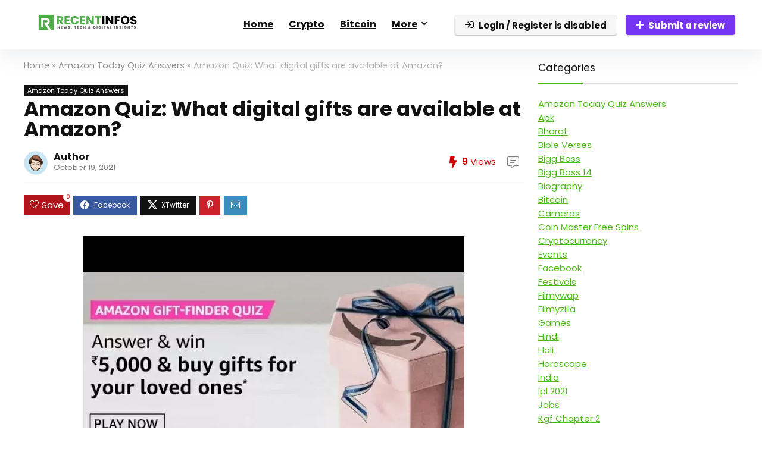

--- FILE ---
content_type: text/html; charset=UTF-8
request_url: https://www.recentinfos.in/what-digital-gifts-are-available-at-amazon/
body_size: 21594
content:
<!DOCTYPE html>
<html lang="en-US">
<head>
<meta charset="UTF-8" />
<meta name="viewport" content="width=device-width, initial-scale=1.0" />
<!-- feeds & pingback -->
<link rel="profile" href="http://gmpg.org/xfn/11" />
<link rel="pingback" href="https://www.recentinfos.in/xmlrpc.php" />
<title>Amazon Quiz: What digital gifts are available at Amazon? &#8211; RecentInfos</title>
<meta name='robots' content='max-image-preview:large' />
<link rel='dns-prefetch' href='//fonts.googleapis.com' />
<link rel="alternate" type="application/rss+xml" title="RecentInfos &raquo; Feed" href="https://www.recentinfos.in/feed/" />
<link rel="alternate" type="application/rss+xml" title="RecentInfos &raquo; Comments Feed" href="https://www.recentinfos.in/comments/feed/" />
<link rel="alternate" title="oEmbed (JSON)" type="application/json+oembed" href="https://www.recentinfos.in/wp-json/oembed/1.0/embed?url=https%3A%2F%2Fwww.recentinfos.in%2Fwhat-digital-gifts-are-available-at-amazon%2F" />
<link rel="alternate" title="oEmbed (XML)" type="text/xml+oembed" href="https://www.recentinfos.in/wp-json/oembed/1.0/embed?url=https%3A%2F%2Fwww.recentinfos.in%2Fwhat-digital-gifts-are-available-at-amazon%2F&#038;format=xml" />
<style id='wp-img-auto-sizes-contain-inline-css' type='text/css'>
img:is([sizes=auto i],[sizes^="auto," i]){contain-intrinsic-size:3000px 1500px}
/*# sourceURL=wp-img-auto-sizes-contain-inline-css */
</style>
<link rel='stylesheet' id='rhstyle-css' href='https://www.recentinfos.in/wp-content/themes/rehub-theme/style.css?ver=19.9.9.2' type='text/css' media='all' />
<link rel='stylesheet' id='rhslidingpanel-css' href='https://www.recentinfos.in/wp-content/themes/rehub-theme/css/slidingpanel.css?ver=1.0' type='text/css' media='all' />
<link rel='stylesheet' id='rhcompare-css' href='https://www.recentinfos.in/wp-content/themes/rehub-theme/css/dynamiccomparison.css?ver=1.3' type='text/css' media='all' />
<style id='wp-emoji-styles-inline-css' type='text/css'>

	img.wp-smiley, img.emoji {
		display: inline !important;
		border: none !important;
		box-shadow: none !important;
		height: 1em !important;
		width: 1em !important;
		margin: 0 0.07em !important;
		vertical-align: -0.1em !important;
		background: none !important;
		padding: 0 !important;
	}
/*# sourceURL=wp-emoji-styles-inline-css */
</style>
<link rel='stylesheet' id='wp-block-library-css' href='https://www.recentinfos.in/wp-includes/css/dist/block-library/style.min.css?ver=6.9' type='text/css' media='all' />
<style id='global-styles-inline-css' type='text/css'>
:root{--wp--preset--aspect-ratio--square: 1;--wp--preset--aspect-ratio--4-3: 4/3;--wp--preset--aspect-ratio--3-4: 3/4;--wp--preset--aspect-ratio--3-2: 3/2;--wp--preset--aspect-ratio--2-3: 2/3;--wp--preset--aspect-ratio--16-9: 16/9;--wp--preset--aspect-ratio--9-16: 9/16;--wp--preset--color--black: #000000;--wp--preset--color--cyan-bluish-gray: #abb8c3;--wp--preset--color--white: #ffffff;--wp--preset--color--pale-pink: #f78da7;--wp--preset--color--vivid-red: #cf2e2e;--wp--preset--color--luminous-vivid-orange: #ff6900;--wp--preset--color--luminous-vivid-amber: #fcb900;--wp--preset--color--light-green-cyan: #7bdcb5;--wp--preset--color--vivid-green-cyan: #00d084;--wp--preset--color--pale-cyan-blue: #8ed1fc;--wp--preset--color--vivid-cyan-blue: #0693e3;--wp--preset--color--vivid-purple: #9b51e0;--wp--preset--color--main: var(--rehub-main-color);--wp--preset--color--secondary: var(--rehub-sec-color);--wp--preset--color--buttonmain: var(--rehub-main-btn-bg);--wp--preset--color--cyan-grey: #abb8c3;--wp--preset--color--orange-light: #fcb900;--wp--preset--color--red: #cf2e2e;--wp--preset--color--red-bright: #f04057;--wp--preset--color--vivid-green: #00d084;--wp--preset--color--orange: #ff6900;--wp--preset--color--blue: #0693e3;--wp--preset--gradient--vivid-cyan-blue-to-vivid-purple: linear-gradient(135deg,rgb(6,147,227) 0%,rgb(155,81,224) 100%);--wp--preset--gradient--light-green-cyan-to-vivid-green-cyan: linear-gradient(135deg,rgb(122,220,180) 0%,rgb(0,208,130) 100%);--wp--preset--gradient--luminous-vivid-amber-to-luminous-vivid-orange: linear-gradient(135deg,rgb(252,185,0) 0%,rgb(255,105,0) 100%);--wp--preset--gradient--luminous-vivid-orange-to-vivid-red: linear-gradient(135deg,rgb(255,105,0) 0%,rgb(207,46,46) 100%);--wp--preset--gradient--very-light-gray-to-cyan-bluish-gray: linear-gradient(135deg,rgb(238,238,238) 0%,rgb(169,184,195) 100%);--wp--preset--gradient--cool-to-warm-spectrum: linear-gradient(135deg,rgb(74,234,220) 0%,rgb(151,120,209) 20%,rgb(207,42,186) 40%,rgb(238,44,130) 60%,rgb(251,105,98) 80%,rgb(254,248,76) 100%);--wp--preset--gradient--blush-light-purple: linear-gradient(135deg,rgb(255,206,236) 0%,rgb(152,150,240) 100%);--wp--preset--gradient--blush-bordeaux: linear-gradient(135deg,rgb(254,205,165) 0%,rgb(254,45,45) 50%,rgb(107,0,62) 100%);--wp--preset--gradient--luminous-dusk: linear-gradient(135deg,rgb(255,203,112) 0%,rgb(199,81,192) 50%,rgb(65,88,208) 100%);--wp--preset--gradient--pale-ocean: linear-gradient(135deg,rgb(255,245,203) 0%,rgb(182,227,212) 50%,rgb(51,167,181) 100%);--wp--preset--gradient--electric-grass: linear-gradient(135deg,rgb(202,248,128) 0%,rgb(113,206,126) 100%);--wp--preset--gradient--midnight: linear-gradient(135deg,rgb(2,3,129) 0%,rgb(40,116,252) 100%);--wp--preset--font-size--small: 13px;--wp--preset--font-size--medium: 20px;--wp--preset--font-size--large: 36px;--wp--preset--font-size--x-large: 42px;--wp--preset--font-family--system-font: -apple-system,BlinkMacSystemFont,"Segoe UI",Roboto,Oxygen-Sans,Ubuntu,Cantarell,"Helvetica Neue",sans-serif;--wp--preset--font-family--rh-nav-font: var(--rehub-nav-font,-apple-system,BlinkMacSystemFont,"Segoe UI",Roboto,Oxygen-Sans,Ubuntu,Cantarell,"Helvetica Neue",sans-serif);--wp--preset--font-family--rh-head-font: var(--rehub-head-font,-apple-system,BlinkMacSystemFont,"Segoe UI",Roboto,Oxygen-Sans,Ubuntu,Cantarell,"Helvetica Neue",sans-serif);--wp--preset--font-family--rh-btn-font: var(--rehub-btn-font,-apple-system,BlinkMacSystemFont,"Segoe UI",Roboto,Oxygen-Sans,Ubuntu,Cantarell,"Helvetica Neue",sans-serif);--wp--preset--font-family--rh-body-font: var(--rehub-body-font,-apple-system,BlinkMacSystemFont,"Segoe UI",Roboto,Oxygen-Sans,Ubuntu,Cantarell,"Helvetica Neue",sans-serif);--wp--preset--spacing--20: 0.44rem;--wp--preset--spacing--30: 0.67rem;--wp--preset--spacing--40: 1rem;--wp--preset--spacing--50: 1.5rem;--wp--preset--spacing--60: 2.25rem;--wp--preset--spacing--70: 3.38rem;--wp--preset--spacing--80: 5.06rem;--wp--preset--shadow--natural: 6px 6px 9px rgba(0, 0, 0, 0.2);--wp--preset--shadow--deep: 12px 12px 50px rgba(0, 0, 0, 0.4);--wp--preset--shadow--sharp: 6px 6px 0px rgba(0, 0, 0, 0.2);--wp--preset--shadow--outlined: 6px 6px 0px -3px rgb(255, 255, 255), 6px 6px rgb(0, 0, 0);--wp--preset--shadow--crisp: 6px 6px 0px rgb(0, 0, 0);}:root { --wp--style--global--content-size: 760px;--wp--style--global--wide-size: 1200px; }:where(body) { margin: 0; }.wp-site-blocks > .alignleft { float: left; margin-right: 2em; }.wp-site-blocks > .alignright { float: right; margin-left: 2em; }.wp-site-blocks > .aligncenter { justify-content: center; margin-left: auto; margin-right: auto; }:where(.is-layout-flex){gap: 0.5em;}:where(.is-layout-grid){gap: 0.5em;}.is-layout-flow > .alignleft{float: left;margin-inline-start: 0;margin-inline-end: 2em;}.is-layout-flow > .alignright{float: right;margin-inline-start: 2em;margin-inline-end: 0;}.is-layout-flow > .aligncenter{margin-left: auto !important;margin-right: auto !important;}.is-layout-constrained > .alignleft{float: left;margin-inline-start: 0;margin-inline-end: 2em;}.is-layout-constrained > .alignright{float: right;margin-inline-start: 2em;margin-inline-end: 0;}.is-layout-constrained > .aligncenter{margin-left: auto !important;margin-right: auto !important;}.is-layout-constrained > :where(:not(.alignleft):not(.alignright):not(.alignfull)){max-width: var(--wp--style--global--content-size);margin-left: auto !important;margin-right: auto !important;}.is-layout-constrained > .alignwide{max-width: var(--wp--style--global--wide-size);}body .is-layout-flex{display: flex;}.is-layout-flex{flex-wrap: wrap;align-items: center;}.is-layout-flex > :is(*, div){margin: 0;}body .is-layout-grid{display: grid;}.is-layout-grid > :is(*, div){margin: 0;}body{padding-top: 0px;padding-right: 0px;padding-bottom: 0px;padding-left: 0px;}a:where(:not(.wp-element-button)){text-decoration: none;}h1{font-size: 29px;line-height: 34px;margin-top: 10px;margin-bottom: 31px;}h2{font-size: 25px;line-height: 31px;margin-top: 10px;margin-bottom: 31px;}h3{font-size: 20px;line-height: 28px;margin-top: 10px;margin-bottom: 25px;}h4{font-size: 18px;line-height: 24px;margin-top: 10px;margin-bottom: 18px;}h5{font-size: 16px;line-height: 20px;margin-top: 10px;margin-bottom: 15px;}h6{font-size: 14px;line-height: 20px;margin-top: 0px;margin-bottom: 10px;}:root :where(.wp-element-button, .wp-block-button__link){background-color: #32373c;border-width: 0;color: #fff;font-family: inherit;font-size: inherit;font-style: inherit;font-weight: inherit;letter-spacing: inherit;line-height: inherit;padding-top: calc(0.667em + 2px);padding-right: calc(1.333em + 2px);padding-bottom: calc(0.667em + 2px);padding-left: calc(1.333em + 2px);text-decoration: none;text-transform: inherit;}.has-black-color{color: var(--wp--preset--color--black) !important;}.has-cyan-bluish-gray-color{color: var(--wp--preset--color--cyan-bluish-gray) !important;}.has-white-color{color: var(--wp--preset--color--white) !important;}.has-pale-pink-color{color: var(--wp--preset--color--pale-pink) !important;}.has-vivid-red-color{color: var(--wp--preset--color--vivid-red) !important;}.has-luminous-vivid-orange-color{color: var(--wp--preset--color--luminous-vivid-orange) !important;}.has-luminous-vivid-amber-color{color: var(--wp--preset--color--luminous-vivid-amber) !important;}.has-light-green-cyan-color{color: var(--wp--preset--color--light-green-cyan) !important;}.has-vivid-green-cyan-color{color: var(--wp--preset--color--vivid-green-cyan) !important;}.has-pale-cyan-blue-color{color: var(--wp--preset--color--pale-cyan-blue) !important;}.has-vivid-cyan-blue-color{color: var(--wp--preset--color--vivid-cyan-blue) !important;}.has-vivid-purple-color{color: var(--wp--preset--color--vivid-purple) !important;}.has-main-color{color: var(--wp--preset--color--main) !important;}.has-secondary-color{color: var(--wp--preset--color--secondary) !important;}.has-buttonmain-color{color: var(--wp--preset--color--buttonmain) !important;}.has-cyan-grey-color{color: var(--wp--preset--color--cyan-grey) !important;}.has-orange-light-color{color: var(--wp--preset--color--orange-light) !important;}.has-red-color{color: var(--wp--preset--color--red) !important;}.has-red-bright-color{color: var(--wp--preset--color--red-bright) !important;}.has-vivid-green-color{color: var(--wp--preset--color--vivid-green) !important;}.has-orange-color{color: var(--wp--preset--color--orange) !important;}.has-blue-color{color: var(--wp--preset--color--blue) !important;}.has-black-background-color{background-color: var(--wp--preset--color--black) !important;}.has-cyan-bluish-gray-background-color{background-color: var(--wp--preset--color--cyan-bluish-gray) !important;}.has-white-background-color{background-color: var(--wp--preset--color--white) !important;}.has-pale-pink-background-color{background-color: var(--wp--preset--color--pale-pink) !important;}.has-vivid-red-background-color{background-color: var(--wp--preset--color--vivid-red) !important;}.has-luminous-vivid-orange-background-color{background-color: var(--wp--preset--color--luminous-vivid-orange) !important;}.has-luminous-vivid-amber-background-color{background-color: var(--wp--preset--color--luminous-vivid-amber) !important;}.has-light-green-cyan-background-color{background-color: var(--wp--preset--color--light-green-cyan) !important;}.has-vivid-green-cyan-background-color{background-color: var(--wp--preset--color--vivid-green-cyan) !important;}.has-pale-cyan-blue-background-color{background-color: var(--wp--preset--color--pale-cyan-blue) !important;}.has-vivid-cyan-blue-background-color{background-color: var(--wp--preset--color--vivid-cyan-blue) !important;}.has-vivid-purple-background-color{background-color: var(--wp--preset--color--vivid-purple) !important;}.has-main-background-color{background-color: var(--wp--preset--color--main) !important;}.has-secondary-background-color{background-color: var(--wp--preset--color--secondary) !important;}.has-buttonmain-background-color{background-color: var(--wp--preset--color--buttonmain) !important;}.has-cyan-grey-background-color{background-color: var(--wp--preset--color--cyan-grey) !important;}.has-orange-light-background-color{background-color: var(--wp--preset--color--orange-light) !important;}.has-red-background-color{background-color: var(--wp--preset--color--red) !important;}.has-red-bright-background-color{background-color: var(--wp--preset--color--red-bright) !important;}.has-vivid-green-background-color{background-color: var(--wp--preset--color--vivid-green) !important;}.has-orange-background-color{background-color: var(--wp--preset--color--orange) !important;}.has-blue-background-color{background-color: var(--wp--preset--color--blue) !important;}.has-black-border-color{border-color: var(--wp--preset--color--black) !important;}.has-cyan-bluish-gray-border-color{border-color: var(--wp--preset--color--cyan-bluish-gray) !important;}.has-white-border-color{border-color: var(--wp--preset--color--white) !important;}.has-pale-pink-border-color{border-color: var(--wp--preset--color--pale-pink) !important;}.has-vivid-red-border-color{border-color: var(--wp--preset--color--vivid-red) !important;}.has-luminous-vivid-orange-border-color{border-color: var(--wp--preset--color--luminous-vivid-orange) !important;}.has-luminous-vivid-amber-border-color{border-color: var(--wp--preset--color--luminous-vivid-amber) !important;}.has-light-green-cyan-border-color{border-color: var(--wp--preset--color--light-green-cyan) !important;}.has-vivid-green-cyan-border-color{border-color: var(--wp--preset--color--vivid-green-cyan) !important;}.has-pale-cyan-blue-border-color{border-color: var(--wp--preset--color--pale-cyan-blue) !important;}.has-vivid-cyan-blue-border-color{border-color: var(--wp--preset--color--vivid-cyan-blue) !important;}.has-vivid-purple-border-color{border-color: var(--wp--preset--color--vivid-purple) !important;}.has-main-border-color{border-color: var(--wp--preset--color--main) !important;}.has-secondary-border-color{border-color: var(--wp--preset--color--secondary) !important;}.has-buttonmain-border-color{border-color: var(--wp--preset--color--buttonmain) !important;}.has-cyan-grey-border-color{border-color: var(--wp--preset--color--cyan-grey) !important;}.has-orange-light-border-color{border-color: var(--wp--preset--color--orange-light) !important;}.has-red-border-color{border-color: var(--wp--preset--color--red) !important;}.has-red-bright-border-color{border-color: var(--wp--preset--color--red-bright) !important;}.has-vivid-green-border-color{border-color: var(--wp--preset--color--vivid-green) !important;}.has-orange-border-color{border-color: var(--wp--preset--color--orange) !important;}.has-blue-border-color{border-color: var(--wp--preset--color--blue) !important;}.has-vivid-cyan-blue-to-vivid-purple-gradient-background{background: var(--wp--preset--gradient--vivid-cyan-blue-to-vivid-purple) !important;}.has-light-green-cyan-to-vivid-green-cyan-gradient-background{background: var(--wp--preset--gradient--light-green-cyan-to-vivid-green-cyan) !important;}.has-luminous-vivid-amber-to-luminous-vivid-orange-gradient-background{background: var(--wp--preset--gradient--luminous-vivid-amber-to-luminous-vivid-orange) !important;}.has-luminous-vivid-orange-to-vivid-red-gradient-background{background: var(--wp--preset--gradient--luminous-vivid-orange-to-vivid-red) !important;}.has-very-light-gray-to-cyan-bluish-gray-gradient-background{background: var(--wp--preset--gradient--very-light-gray-to-cyan-bluish-gray) !important;}.has-cool-to-warm-spectrum-gradient-background{background: var(--wp--preset--gradient--cool-to-warm-spectrum) !important;}.has-blush-light-purple-gradient-background{background: var(--wp--preset--gradient--blush-light-purple) !important;}.has-blush-bordeaux-gradient-background{background: var(--wp--preset--gradient--blush-bordeaux) !important;}.has-luminous-dusk-gradient-background{background: var(--wp--preset--gradient--luminous-dusk) !important;}.has-pale-ocean-gradient-background{background: var(--wp--preset--gradient--pale-ocean) !important;}.has-electric-grass-gradient-background{background: var(--wp--preset--gradient--electric-grass) !important;}.has-midnight-gradient-background{background: var(--wp--preset--gradient--midnight) !important;}.has-small-font-size{font-size: var(--wp--preset--font-size--small) !important;}.has-medium-font-size{font-size: var(--wp--preset--font-size--medium) !important;}.has-large-font-size{font-size: var(--wp--preset--font-size--large) !important;}.has-x-large-font-size{font-size: var(--wp--preset--font-size--x-large) !important;}.has-system-font-font-family{font-family: var(--wp--preset--font-family--system-font) !important;}.has-rh-nav-font-font-family{font-family: var(--wp--preset--font-family--rh-nav-font) !important;}.has-rh-head-font-font-family{font-family: var(--wp--preset--font-family--rh-head-font) !important;}.has-rh-btn-font-font-family{font-family: var(--wp--preset--font-family--rh-btn-font) !important;}.has-rh-body-font-font-family{font-family: var(--wp--preset--font-family--rh-body-font) !important;}
:where(.wp-block-post-template.is-layout-flex){gap: 1.25em;}:where(.wp-block-post-template.is-layout-grid){gap: 1.25em;}
:where(.wp-block-term-template.is-layout-flex){gap: 1.25em;}:where(.wp-block-term-template.is-layout-grid){gap: 1.25em;}
:where(.wp-block-columns.is-layout-flex){gap: 2em;}:where(.wp-block-columns.is-layout-grid){gap: 2em;}
:root :where(.wp-block-pullquote){font-size: 1.5em;line-height: 1.6;}
:root :where(.wp-block-post-title){margin-top: 4px;margin-right: 0;margin-bottom: 15px;margin-left: 0;}
:root :where(.wp-block-image){margin-top: 0px;margin-bottom: 31px;}
:root :where(.wp-block-media-text){margin-top: 0px;margin-bottom: 31px;}
:root :where(.wp-block-post-content){font-size: 16px;line-height: 28px;}
/*# sourceURL=global-styles-inline-css */
</style>
<link rel='stylesheet' id='Poppins-css' href='//fonts.googleapis.com/css?family=Poppins%3A700%2Cnormal&#038;subset=latin&#038;ver=6.9' type='text/css' media='all' />
<link rel='stylesheet' id='eggrehub-css' href='https://www.recentinfos.in/wp-content/themes/rehub-theme/css/eggrehub.css?ver=19.9.9.2' type='text/css' media='all' />
<link rel='stylesheet' id='rehubicons-css' href='https://www.recentinfos.in/wp-content/themes/rehub-theme/iconstyle.css?ver=19.9.9.2' type='text/css' media='all' />
<link rel='stylesheet' id='rhelementor-css' href='https://www.recentinfos.in/wp-content/themes/rehub-theme/css/elementor.css?ver=1.0' type='text/css' media='all' />
<link rel='stylesheet' id='rhsingle-css' href='https://www.recentinfos.in/wp-content/themes/rehub-theme/css/single.css?ver=1.1' type='text/css' media='all' />
<script type="text/javascript" src="https://www.recentinfos.in/wp-includes/js/jquery/jquery.min.js?ver=3.7.1" id="jquery-core-js"></script>
<script type="text/javascript" src="https://www.recentinfos.in/wp-includes/js/jquery/jquery-migrate.min.js?ver=3.4.1" id="jquery-migrate-js"></script>
<script type="text/javascript" id="rehub-postview-js-extra">
/* <![CDATA[ */
var postviewvar = {"rhpost_ajax_url":"https://www.recentinfos.in/wp-content/plugins/rehub-framework/includes/rehub_ajax.php","post_id":"1180"};
//# sourceURL=rehub-postview-js-extra
/* ]]> */
</script>
<script type="text/javascript" src="https://www.recentinfos.in/wp-content/plugins/rehub-framework/assets/js/postviews.js?ver=6.9" id="rehub-postview-js"></script>
<link rel="https://api.w.org/" href="https://www.recentinfos.in/wp-json/" /><link rel="alternate" title="JSON" type="application/json" href="https://www.recentinfos.in/wp-json/wp/v2/posts/1180" /><link rel="EditURI" type="application/rsd+xml" title="RSD" href="https://www.recentinfos.in/xmlrpc.php?rsd" />
<meta name="generator" content="WordPress 6.9" />
<link rel="canonical" href="https://www.recentinfos.in/what-digital-gifts-are-available-at-amazon/" />
<link rel='shortlink' href='https://www.recentinfos.in/?p=1180' />
<link rel="preload" href="https://www.recentinfos.in/wp-content/themes/rehub-theme/fonts/rhicons.woff2?3oibrk" as="font" type="font/woff2" crossorigin="crossorigin"><style type="text/css"> .logo_section_wrap{box-shadow:0 15px 30px 0 rgba(119,123,146,0.1)}nav.top_menu > ul > li,.main-nav.dark_style nav.top_menu>ul>li{border:none;}.dl-menuwrapper li a,nav.top_menu > ul > li > a,#re_menu_near_logo li,#re_menu_near_logo li{font-family:"Poppins",trebuchet ms !important;font-weight:700;font-style:normal;}:root{--rehub-nav-font:Poppins;}.rehub_feat_block div.offer_title,.rh_wrapper_video_playlist .rh_video_title_and_time .rh_video_title,.main_slider .flex-overlay h2,.related_articles ul li > a,h1,h2,h3,h4,h5,h6,.widget .title,.title h1,.title h5,.related_articles .related_title,#comments .title_comments,.commentlist .comment-author .fn,.commentlist .comment-author .fn a,.rate_bar_wrap .review-top .review-text span.review-header,.wpsm-numbox.wpsm-style6 span.num,.wpsm-numbox.wpsm-style5 span.num,.rehub-main-font,.logo .textlogo,.wp-block-quote.is-style-large,.comment-respond h3,.related_articles .related_title,.re_title_inmodal{font-family:"Poppins",trebuchet ms;font-style:normal;}.main_slider .flex-overlay h2,h1,h2,h3,h4,h5,h6,.title h1,.title h5,.comment-respond h3{font-weight:700;}:root{--rehub-head-font:Poppins;}.sidebar,.rehub-body-font,body{font-family:"Poppins",arial !important;font-weight:normal;font-style:normal;}:root{--rehub-body-font:Poppins;} .widget .title:after{border-bottom:2px solid #4dbc15;}.rehub-main-color-border,nav.top_menu > ul > li.vertical-menu.border-main-color .sub-menu,.rh-main-bg-hover:hover,.wp-block-quote,ul.def_btn_link_tabs li.active a,.wp-block-pullquote{border-color:#4dbc15;}.wpsm_promobox.rehub_promobox{border-left-color:#4dbc15!important;}.color_link{color:#4dbc15 !important;}.featured_slider:hover .score,article.post .wpsm_toplist_heading:before{border-color:#4dbc15;}.btn_more:hover,.tw-pagination .current{border:1px solid #4dbc15;color:#fff}.rehub_woo_review .rehub_woo_tabs_menu li.current{border-top:3px solid #4dbc15;}.gallery-pics .gp-overlay{box-shadow:0 0 0 4px #4dbc15 inset;}.post .rehub_woo_tabs_menu li.current,.woocommerce div.product .woocommerce-tabs ul.tabs li.active{border-top:2px solid #4dbc15;}.rething_item a.cat{border-bottom-color:#4dbc15}nav.top_menu ul li ul.sub-menu{border-bottom:2px solid #4dbc15;}.widget.deal_daywoo,.elementor-widget-wpsm_woofeatured .deal_daywoo{border:3px solid #4dbc15;padding:20px;background:#fff;}.deal_daywoo .wpsm-bar-bar{background-color:#4dbc15 !important} #buddypress div.item-list-tabs ul li.selected a span,#buddypress div.item-list-tabs ul li.current a span,#buddypress div.item-list-tabs ul li a span,.user-profile-div .user-menu-tab > li.active > a,.user-profile-div .user-menu-tab > li.active > a:focus,.user-profile-div .user-menu-tab > li.active > a:hover,.news_in_thumb:hover a.rh-label-string,.news_out_thumb:hover a.rh-label-string,.col-feat-grid:hover a.rh-label-string,.carousel-style-deal .re_carousel .controls,.re_carousel .controls:hover,.openedprevnext .postNavigation .postnavprev,.postNavigation .postnavprev:hover,.top_chart_pagination a.selected,.flex-control-paging li a.flex-active,.flex-control-paging li a:hover,.btn_more:hover,body .tabs-menu li:hover,body .tabs-menu li.current,.featured_slider:hover .score,#bbp_user_edit_submit,.bbp-topic-pagination a,.bbp-topic-pagination a,.custom-checkbox label.checked:after,.slider_post .caption,ul.postpagination li.active a,ul.postpagination li:hover a,ul.postpagination li a:focus,.top_theme h5 strong,.re_carousel .text:after,#topcontrol:hover,.main_slider .flex-overlay:hover a.read-more,.rehub_chimp #mc_embed_signup input#mc-embedded-subscribe,#rank_1.rank_count,#toplistmenu > ul li:before,.rehub_chimp:before,.wpsm-members > strong:first-child,.r_catbox_btn,.wpcf7 .wpcf7-submit,.wpsm_pretty_hover li:hover,.wpsm_pretty_hover li.current,.rehub-main-color-bg,.togglegreedybtn:after,.rh-bg-hover-color:hover a.rh-label-string,.rh-main-bg-hover:hover,.rh_wrapper_video_playlist .rh_video_currently_playing,.rh_wrapper_video_playlist .rh_video_currently_playing.rh_click_video:hover,.rtmedia-list-item .rtmedia-album-media-count,.tw-pagination .current,.dokan-dashboard .dokan-dash-sidebar ul.dokan-dashboard-menu li.active,.dokan-dashboard .dokan-dash-sidebar ul.dokan-dashboard-menu li:hover,.dokan-dashboard .dokan-dash-sidebar ul.dokan-dashboard-menu li.dokan-common-links a:hover,#ywqa-submit-question,.woocommerce .widget_price_filter .ui-slider .ui-slider-range,.rh-hov-bor-line > a:after,nav.top_menu > ul:not(.off-canvas) > li > a:after,.rh-border-line:after,.wpsm-table.wpsm-table-main-color table tr th,.rh-hov-bg-main-slide:before,.rh-hov-bg-main-slidecol .col_item:before,.mvx-tablink.active::before{background:#4dbc15;}@media (max-width:767px){.postNavigation .postnavprev{background:#4dbc15;}}.rh-main-bg-hover:hover,.rh-main-bg-hover:hover .whitehovered,.user-profile-div .user-menu-tab > li.active > a{color:#fff !important} a,.carousel-style-deal .deal-item .priced_block .price_count ins,nav.top_menu ul li.menu-item-has-children ul li.menu-item-has-children > a:before,.flexslider .fa-pulse,.footer-bottom .widget .f_menu li a:hover,.comment_form h3 a,.bbp-body li.bbp-forum-info > a:hover,.bbp-body li.bbp-topic-title > a:hover,#subscription-toggle a:before,#favorite-toggle a:before,.aff_offer_links .aff_name a,.rh-deal-price,.commentlist .comment-content small a,.related_articles .title_cat_related a,article em.emph,.campare_table table.one td strong.red,.sidebar .tabs-item .detail p a,.footer-bottom .widget .title span,footer p a,.welcome-frase strong,article.post .wpsm_toplist_heading:before,.post a.color_link,.categoriesbox:hover h3 a:after,.bbp-body li.bbp-forum-info > a,.bbp-body li.bbp-topic-title > a,.widget .title i,.woocommerce-MyAccount-navigation ul li.is-active a,.category-vendormenu li.current a,.deal_daywoo .title,.rehub-main-color,.wpsm_pretty_colored ul li.current a,.wpsm_pretty_colored ul li.current,.rh-heading-hover-color:hover h2 a,.rh-heading-hover-color:hover h3 a,.rh-heading-hover-color:hover h4 a,.rh-heading-hover-color:hover h5 a,.rh-heading-hover-color:hover h3,.rh-heading-hover-color:hover h2,.rh-heading-hover-color:hover h4,.rh-heading-hover-color:hover h5,.rh-heading-hover-color:hover .rh-heading-hover-item a,.rh-heading-icon:before,.widget_layered_nav ul li.chosen a:before,.wp-block-quote.is-style-large p,ul.page-numbers li span.current,ul.page-numbers li a:hover,ul.page-numbers li.active a,.page-link > span:not(.page-link-title),blockquote:not(.wp-block-quote) p,span.re_filtersort_btn:hover,span.active.re_filtersort_btn,.deal_daywoo .price,div.sortingloading:after{color:#4dbc15;} .page-link > span:not(.page-link-title),.widget.widget_affegg_widget .title,.widget.top_offers .title,.widget.cegg_widget_products .title,header .header_first_style .search form.search-form [type="submit"],header .header_eight_style .search form.search-form [type="submit"],.filter_home_pick span.active,.filter_home_pick span:hover,.filter_product_pick span.active,.filter_product_pick span:hover,.rh_tab_links a.active,.rh_tab_links a:hover,.wcv-navigation ul.menu li.active,.wcv-navigation ul.menu li:hover a,form.search-form [type="submit"],.rehub-sec-color-bg,input#ywqa-submit-question,input#ywqa-send-answer,.woocommerce button.button.alt,.tabsajax span.active.re_filtersort_btn,.wpsm-table.wpsm-table-sec-color table tr th,.rh-slider-arrow,.rh-hov-bg-sec-slide:before,.rh-hov-bg-sec-slidecol .col_item:before{background:#000000 !important;color:#fff !important;outline:0}.widget.widget_affegg_widget .title:after,.widget.top_offers .title:after,.widget.cegg_widget_products .title:after{border-top-color:#000000 !important;}.page-link > span:not(.page-link-title){border:1px solid #000000;}.page-link > span:not(.page-link-title),.header_first_style .search form.search-form [type="submit"] i{color:#fff !important;}.rh_tab_links a.active,.rh_tab_links a:hover,.rehub-sec-color-border,nav.top_menu > ul > li.vertical-menu.border-sec-color > .sub-menu,body .rh-slider-thumbs-item--active{border-color:#000000}.rh_wrapper_video_playlist .rh_video_currently_playing,.rh_wrapper_video_playlist .rh_video_currently_playing.rh_click_video:hover{background-color:#000000;box-shadow:1200px 0 0 #000000 inset;}.rehub-sec-color{color:#000000} form.search-form input[type="text"]{border-radius:4px}.news .priced_block .price_count,.blog_string .priced_block .price_count,.main_slider .price_count{margin-right:5px}.right_aff .priced_block .btn_offer_block,.right_aff .priced_block .price_count{border-radius:0 !important}form.search-form.product-search-form input[type="text"]{border-radius:4px 0 0 4px;}form.search-form [type="submit"]{border-radius:0 4px 4px 0;}.rtl form.search-form.product-search-form input[type="text"]{border-radius:0 4px 4px 0;}.rtl form.search-form [type="submit"]{border-radius:4px 0 0 4px;}.price_count,.rehub_offer_coupon,#buddypress .dir-search input[type=text],.gmw-form-wrapper input[type=text],.gmw-form-wrapper select,#buddypress a.button,.btn_more,#main_header .wpsm-button,#rh-header-cover-image .wpsm-button,#wcvendor_image_bg .wpsm-button,input[type="text"],textarea,input[type="tel"],input[type="password"],input[type="email"],input[type="url"],input[type="number"],.def_btn,input[type="submit"],input[type="button"],input[type="reset"],.rh_offer_list .offer_thumb .deal_img_wrap,.grid_onsale,.rehub-main-smooth,.re_filter_instore span.re_filtersort_btn:hover,.re_filter_instore span.active.re_filtersort_btn,#buddypress .standard-form input[type=text],#buddypress .standard-form textarea,.blacklabelprice{border-radius:4px}.news-community,.woocommerce .products.grid_woo .product,.rehub_chimp #mc_embed_signup input.email,#mc_embed_signup input#mc-embedded-subscribe,.rh_offer_list,.woo-tax-logo,#buddypress div.item-list-tabs ul li a,#buddypress form#whats-new-form,#buddypress div#invite-list,#buddypress #send-reply div.message-box,.rehub-sec-smooth,.rate-bar-bar,.rate-bar,#wcfm-main-contentainer #wcfm-content,.wcfm_welcomebox_header{border-radius:5px}#rhSplashSearch form.search-form input[type="text"],#rhSplashSearch form.search-form [type="submit"]{border-radius:0 !important} .woocommerce .woo-button-area .masked_coupon,.woocommerce a.woo_loop_btn,.woocommerce .button.checkout,.woocommerce input.button.alt,.woocommerce a.add_to_cart_button:not(.flat-woo-btn),.woocommerce-page a.add_to_cart_button:not(.flat-woo-btn),.woocommerce .single_add_to_cart_button,.woocommerce div.product form.cart .button,.woocommerce .checkout-button.button,.priced_block .btn_offer_block,.priced_block .button,.rh-deal-compact-btn,input.mdf_button,#buddypress input[type="submit"],#buddypress input[type="button"],#buddypress input[type="reset"],#buddypress button.submit,.wpsm-button.rehub_main_btn,.wcv-grid a.button,input.gmw-submit,#ws-plugin--s2member-profile-submit,#rtmedia_create_new_album,input[type="submit"].dokan-btn-theme,a.dokan-btn-theme,.dokan-btn-theme,#wcfm_membership_container a.wcfm_submit_button,.woocommerce button.button,.rehub-main-btn-bg,.woocommerce #payment #place_order,.wc-block-grid__product-add-to-cart.wp-block-button .wp-block-button__link{background:none #7635f3 !important;color:#ffffff !important;fill:#ffffff !important;border:none !important;text-decoration:none !important;outline:0;box-shadow:-1px 6px 19px rgba(118,53,243,0.2) !important;border-radius:4px !important;}.rehub-main-btn-bg > a{color:#ffffff !important;}.woocommerce a.woo_loop_btn:hover,.woocommerce .button.checkout:hover,.woocommerce input.button.alt:hover,.woocommerce a.add_to_cart_button:not(.flat-woo-btn):hover,.woocommerce-page a.add_to_cart_button:not(.flat-woo-btn):hover,.woocommerce a.single_add_to_cart_button:hover,.woocommerce-page a.single_add_to_cart_button:hover,.woocommerce div.product form.cart .button:hover,.woocommerce-page div.product form.cart .button:hover,.woocommerce .checkout-button.button:hover,.priced_block .btn_offer_block:hover,.wpsm-button.rehub_main_btn:hover,#buddypress input[type="submit"]:hover,#buddypress input[type="button"]:hover,#buddypress input[type="reset"]:hover,#buddypress button.submit:hover,.small_post .btn:hover,.ap-pro-form-field-wrapper input[type="submit"]:hover,.wcv-grid a.button:hover,#ws-plugin--s2member-profile-submit:hover,.rething_button .btn_more:hover,#wcfm_membership_container a.wcfm_submit_button:hover,.woocommerce #payment #place_order:hover,.woocommerce button.button:hover,.rehub-main-btn-bg:hover,.rehub-main-btn-bg:hover > a,.wc-block-grid__product-add-to-cart.wp-block-button .wp-block-button__link:hover{background:none #7635f3 !important;color:#ffffff !important;border-color:transparent;box-shadow:-1px 6px 13px rgba(118,53,243,0.4) !important;}.rehub_offer_coupon:hover{border:1px dashed #7635f3;}.rehub_offer_coupon:hover i.far,.rehub_offer_coupon:hover i.fal,.rehub_offer_coupon:hover i.fas{color:#7635f3}.re_thing_btn .rehub_offer_coupon.not_masked_coupon:hover{color:#7635f3 !important}.woocommerce a.woo_loop_btn:active,.woocommerce .button.checkout:active,.woocommerce .button.alt:active,.woocommerce a.add_to_cart_button:not(.flat-woo-btn):active,.woocommerce-page a.add_to_cart_button:not(.flat-woo-btn):active,.woocommerce a.single_add_to_cart_button:active,.woocommerce-page a.single_add_to_cart_button:active,.woocommerce div.product form.cart .button:active,.woocommerce-page div.product form.cart .button:active,.woocommerce .checkout-button.button:active,.wpsm-button.rehub_main_btn:active,#buddypress input[type="submit"]:active,#buddypress input[type="button"]:active,#buddypress input[type="reset"]:active,#buddypress button.submit:active,.ap-pro-form-field-wrapper input[type="submit"]:active,.wcv-grid a.button:active,#ws-plugin--s2member-profile-submit:active,.woocommerce #payment #place_order:active,input[type="submit"].dokan-btn-theme:active,a.dokan-btn-theme:active,.dokan-btn-theme:active,.woocommerce button.button:active,.rehub-main-btn-bg:active,.wc-block-grid__product-add-to-cart.wp-block-button .wp-block-button__link:active{background:none #7635f3 !important;box-shadow:0 1px 0 #999 !important;top:2px;color:#ffffff !important;}.rehub_btn_color,.rehub_chimp_flat #mc_embed_signup input#mc-embedded-subscribe{background-color:#7635f3;border:1px solid #7635f3;color:#ffffff;text-shadow:none}.rehub_btn_color:hover{color:#ffffff;background-color:#7635f3;border:1px solid #7635f3;}.rething_button .btn_more{border:1px solid #7635f3;color:#7635f3;}.rething_button .priced_block.block_btnblock .price_count{color:#7635f3;font-weight:normal;}.widget_merchant_list .buttons_col{background-color:#7635f3 !important;}.widget_merchant_list .buttons_col a{color:#ffffff !important;}.rehub-svg-btn-fill svg{fill:#7635f3;}.rehub-svg-btn-stroke svg{stroke:#7635f3;}@media (max-width:767px){#float-panel-woo-area{border-top:1px solid #7635f3}}:root{--rehub-main-color:#4dbc15;--rehub-sec-color:#000000;--rehub-main-btn-bg:#7635f3;--rehub-link-color:#4dbc15;}</style><meta name="generator" content="Elementor 3.34.1; features: additional_custom_breakpoints; settings: css_print_method-external, google_font-enabled, font_display-swap">
			<style>
				.e-con.e-parent:nth-of-type(n+4):not(.e-lazyloaded):not(.e-no-lazyload),
				.e-con.e-parent:nth-of-type(n+4):not(.e-lazyloaded):not(.e-no-lazyload) * {
					background-image: none !important;
				}
				@media screen and (max-height: 1024px) {
					.e-con.e-parent:nth-of-type(n+3):not(.e-lazyloaded):not(.e-no-lazyload),
					.e-con.e-parent:nth-of-type(n+3):not(.e-lazyloaded):not(.e-no-lazyload) * {
						background-image: none !important;
					}
				}
				@media screen and (max-height: 640px) {
					.e-con.e-parent:nth-of-type(n+2):not(.e-lazyloaded):not(.e-no-lazyload),
					.e-con.e-parent:nth-of-type(n+2):not(.e-lazyloaded):not(.e-no-lazyload) * {
						background-image: none !important;
					}
				}
			</style>
			<link rel="icon" href="https://www.recentinfos.in/wp-content/uploads/2021/05/cropped-Untitled-design-12-32x32.png" sizes="32x32" />
<link rel="icon" href="https://www.recentinfos.in/wp-content/uploads/2021/05/cropped-Untitled-design-12-192x192.png" sizes="192x192" />
<link rel="apple-touch-icon" href="https://www.recentinfos.in/wp-content/uploads/2021/05/cropped-Untitled-design-12-180x180.png" />
<meta name="msapplication-TileImage" content="https://www.recentinfos.in/wp-content/uploads/2021/05/cropped-Untitled-design-12-270x270.png" />
</head>
<body class="wp-singular post-template-default single single-post postid-1180 single-format-standard wp-custom-logo wp-embed-responsive wp-theme-rehub-theme gspbody gspb-bodyfront noinnerpadding elementor-default elementor-kit-8857">
	

<div class="wp-block-group is-layout-flow wp-block-group-is-layout-flow"></div>
<!-- Outer Start -->
<div class="rh-outer-wrap">
    <div id="top_ankor"></div>
    <!-- HEADER -->
            <header id="main_header" class="white_style width-100p position-relative">
            <div class="header_wrap">
                                                                                    <!-- Logo section -->
<div class="rh-stickme header_five_style logo_section_wrap header_one_row">
    <div class="rh-container tabletblockdisplay mb0 disabletabletpadding">
        <div class="logo-section rh-flex-center-align tabletblockdisplay disabletabletpadding mb0">
            <div class="logo hideontablet">
                                    <a href="https://www.recentinfos.in" class="logo_image"><img src="https://www.recentinfos.in/wp-content/uploads/2026/01/Green-Modern-Letter-R-Logo-450-x-200-px.png" alt="RecentInfos" height="" width="" /></a>
                       
            </div> 
            <!-- Main Navigation -->
            <div class="main-nav mob-logo-enabled rh-flex-right-align  white_style">      
                <nav class="top_menu"><ul id="menu-primary" class="menu"><li id="menu-item-134" class="menu-item menu-item-type-custom menu-item-object-custom menu-item-home"><a href="https://www.recentinfos.in">Home</a></li>
<li id="menu-item-4798" class="menu-item menu-item-type-taxonomy menu-item-object-category"><a href="https://www.recentinfos.in/section/cryptocurrency/">Crypto</a></li>
<li id="menu-item-4451" class="menu-item menu-item-type-taxonomy menu-item-object-category"><a href="https://www.recentinfos.in/section/bitcoin/">Bitcoin</a></li>
<li id="menu-item-7258" class="menu-item menu-item-type-custom menu-item-object-custom menu-item-has-children"><a href="#">More</a>
<ul class="sub-menu">
	<li id="menu-item-7259" class="menu-item menu-item-type-taxonomy menu-item-object-category current-post-ancestor current-menu-parent current-post-parent"><a href="https://www.recentinfos.in/section/quiz-answers/">Amazon Today Quiz Answers</a></li>
	<li id="menu-item-7260" class="menu-item menu-item-type-taxonomy menu-item-object-category"><a href="https://www.recentinfos.in/section/events/">Events</a></li>
	<li id="menu-item-7261" class="menu-item menu-item-type-taxonomy menu-item-object-category"><a href="https://www.recentinfos.in/section/festivals/">Festivals</a></li>
	<li id="menu-item-7262" class="menu-item menu-item-type-taxonomy menu-item-object-category menu-item-has-children"><a href="https://www.recentinfos.in/section/filmyzilla/">Filmyzilla</a>
	<ul class="sub-menu">
		<li id="menu-item-7270" class="menu-item menu-item-type-taxonomy menu-item-object-category"><a href="https://www.recentinfos.in/section/webseries/">Webseries</a></li>
	</ul>
</li>
	<li id="menu-item-7263" class="menu-item menu-item-type-taxonomy menu-item-object-category"><a href="https://www.recentinfos.in/section/india/">India</a></li>
	<li id="menu-item-7264" class="menu-item menu-item-type-taxonomy menu-item-object-category"><a href="https://www.recentinfos.in/section/keto-diet/">Keto Diet</a></li>
	<li id="menu-item-7265" class="menu-item menu-item-type-taxonomy menu-item-object-category"><a href="https://www.recentinfos.in/section/lyrics/">Lyrics</a></li>
	<li id="menu-item-7266" class="menu-item menu-item-type-taxonomy menu-item-object-category"><a href="https://www.recentinfos.in/section/news/">News</a></li>
	<li id="menu-item-7267" class="menu-item menu-item-type-taxonomy menu-item-object-category"><a href="https://www.recentinfos.in/section/sorry-status/">Sorry Status</a></li>
	<li id="menu-item-7268" class="menu-item menu-item-type-taxonomy menu-item-object-category"><a href="https://www.recentinfos.in/section/speech/">Speech</a></li>
	<li id="menu-item-7269" class="menu-item menu-item-type-taxonomy menu-item-object-category"><a href="https://www.recentinfos.in/section/tech/">Tech</a></li>
</ul>
</li>
</ul></nav>                <div class="responsive_nav_wrap rh_mobile_menu">
                    <div id="dl-menu" class="dl-menuwrapper rh-flex-center-align">
                        <button id="dl-trigger" class="dl-trigger" aria-label="Menu">
                            <svg viewBox="0 0 32 32" xmlns="http://www.w3.org/2000/svg">
                                <g>
                                    <line stroke-linecap="round" id="rhlinemenu_1" y2="7" x2="29" y1="7" x1="3"/>
                                    <line stroke-linecap="round" id="rhlinemenu_2" y2="16" x2="18" y1="16" x1="3"/>
                                    <line stroke-linecap="round" id="rhlinemenu_3" y2="25" x2="26" y1="25" x1="3"/>
                                </g>
                            </svg>
                        </button>
                        <div id="mobile-menu-icons" class="rh-flex-center-align rh-flex-right-align">
                            <button class='icon-search-onclick' aria-label='Search'><i class='rhicon rhi-search'></i></button>
                        </div>
                    </div>
                                    </div>
            </div>  
             
                    
            <div class="header-actions-logo">
                <div class="rh-flex-center-align">
                                        <div class="celldisplay link-add-cell">
                        
<div class="wp-block-group is-layout-flow wp-block-group-is-layout-flow"></div>
                    </div>
                                                                                                                                            <a class="act-rehub-login-popup wpsm-button white medium  rh-flex-right-align mobileinmenu ml10 mr5" data-type="restrict" href="#"><i class="rhicon rhi-sign-in"></i><span>Login / Register is disabled</span></a> 
                                                                                                                                                                                                                                        <a href="/add-post/" class="wpsm-button btncolor medium rh-flex-right-align addsomebtn mobileinmenu ml10 mr5 rehub_btn_color"><i class="rhicon rhi-plus"></i>Submit a review</a>  
                     
                      
                                                                               
                                         
                </div> 
            </div>                        
            <!-- /Main Navigation -->                                                        
        </div>
    </div>
</div>
<!-- /Logo section -->  
                

            </div>  
        </header>
            

    <!-- CONTENT -->
<div class="rh-container">
    <div class="rh-content-wrap clearfix">
        <!-- Main Side -->
        <div class="main-side single clearfix"> 
            <div class="rh-post-wrapper">           
                                                        <article class="post-inner post post-1180 type-post status-publish format-standard has-post-thumbnail hentry category-quiz-answers tag-amazon-gift-finder-quiz tag-amazon-gift-finder-quiz-answer tag-amazon-gift-finder-quiz-answers tag-amazon-quiz-answers-2021" id="post-1180">
                        <!-- Title area -->
                        <div class="rh_post_layout_metabig">
                            <div class="title_single_area mb15">
                                <div class="breadcrumb font90 rh_opacity_7"><a href="https://www.recentinfos.in/" >Home</a> &raquo; <span><a  href="https://www.recentinfos.in/section/quiz-answers/">Amazon Today Quiz Answers</a></span> &raquo; <span class="current">Amazon Quiz: What digital gifts are available at Amazon?</span></div><!-- .breadcrumbs --> 
                                <div class="rh-cat-list-title"><a class="rh-cat-label-title rh-cat-81" href="https://www.recentinfos.in/section/quiz-answers/" title="View all posts in Amazon Today Quiz Answers">Amazon Today Quiz Answers</a></div>                        
                                <h1>Amazon Quiz: What digital gifts are available at Amazon?</h1>                                                           
                                <div class="meta post-meta-big flowhidden mb15 pb15 greycolor border-grey-bottom">
                                    					<div class="floatleft mr15 rtlml15">
														<a href="https://www.recentinfos.in/author/s-v-narendra/" class="floatleft mr10 rtlml10">
						<img alt='Author' src='https://secure.gravatar.com/avatar/e9f613547230cb6dcca48802bd53fe98d82fd0f9a4c65dca6a9b46190003880b?s=40&#038;d=wavatar&#038;r=g' srcset='https://secure.gravatar.com/avatar/e9f613547230cb6dcca48802bd53fe98d82fd0f9a4c65dca6a9b46190003880b?s=80&#038;d=wavatar&#038;r=g 2x' class='avatar avatar-40 photo roundborder50p' height='40' width='40' decoding='async'/>					
					</a>	
								<span class="floatleft authortimemeta lineheight20 fontbold">
											<a href="https://www.recentinfos.in/author/s-v-narendra/">				
							Author			
						</a>
																<div class="date_time_post font80 fontnormal lineheight15">
				 							 				 October 19, 2021				 									</div>
									</span>	
			</div>
			<div class="floatright ml15 postviewcomm font15px lineheight25 mt5">
														<span class="postview_meta mr15 ml15"><strong>9</strong> Views</span>
					
							
					<span class="comm_count_meta"><strong><span class="comm_meta"></span></strong></span>	
							
			</div>
			
	 
                                </div>
                                <div class="clearfix"></div> 
                                                                    <div class="top_share">
                                        	<div class="post_share">
	    <div class="social_icon  row_social_inpost"><div class="favour_in_row favour_btn_red"><div class="heart_thumb_wrap text-center"><span class="flowhidden cell_wishlist"><span class="heartplus" data-post_id="1180" data-informer="0"><span class="ml5 rtlmr5 wishaddwrap" id="wishadd1180">Save</span><span class="ml5 rtlmr5 wishaddedwrap" id="wishadded1180">Saved</span><span class="ml5 rtlmr5 wishremovedwrap" id="wishremoved1180">Removed</span> </span></span><span data-wishcount="0" id="wishcount1180" class="thumbscount">0</span> </div></div><span data-href="https://www.facebook.com/sharer/sharer.php?u=https%3A%2F%2Fwww.recentinfos.in%2Fwhat-digital-gifts-are-available-at-amazon%2F" class="fb share-link-image" data-service="facebook"><i class="rhicon rhi-facebook"></i></span><span data-href="https://twitter.com/share?url=https%3A%2F%2Fwww.recentinfos.in%2Fwhat-digital-gifts-are-available-at-amazon%2F&text=Amazon+Quiz%3A+What+digital+gifts+are+available+at+Amazon%3F" class="tw share-link-image" data-service="twitter"><i class="rhicon rhi-twitter"></i></span><span data-href="https://pinterest.com/pin/create/button/?url=https%3A%2F%2Fwww.recentinfos.in%2Fwhat-digital-gifts-are-available-at-amazon%2F&amp;media=https://www.recentinfos.in/wp-content/uploads/2021/03/rOuUNyMOoSk-SD.webp&amp;description=Amazon+Quiz%3A+What+digital+gifts+are+available+at+Amazon%3F" class="pn share-link-image" data-service="pinterest"><i class="rhicon rhi-pinterest-p"></i></span><span data-href="mailto:?subject=Amazon+Quiz%3A+What+digital+gifts+are+available+at+Amazon%3F&body=Check out: https%3A%2F%2Fwww.recentinfos.in%2Fwhat-digital-gifts-are-available-at-amazon%2F - RecentInfos" class="in share-link-image" data-service="email"><i class="rhicon rhi-envelope"></i></span></div>	</div>
                                    </div>
                                    <div class="clearfix"></div> 
                                   
                                                           
                            </div>
                        </div>
                                                 
                        											<figure class="top_featured_image"><img src="https://www.recentinfos.in/wp-content/uploads/2021/03/rOuUNyMOoSk-SD.webp" class="attachment-full size-full wp-post-image" alt="amazon gift finder quiz answers" decoding="async" /></figure>   
						                        
                                
                                                  

                        
<p>Hello Guys, welcome to our latest article on the topic of <strong>Amazon 19 March , 2021 quiz answers</strong>, today we are going to provide you the answers of <strong>Amazon today Quiz</strong>, 19 March 2021. Today&#8217;s quiz is very special for everyone as if you answer all the 5 question of Amazon Gift Finder Quiz then you have a chance to Win 5000 Amazon Pay Balance.</p>



<p style="font-size:24px"><strong>What digital gifts are available at Amazon?</strong></p>



<p><strong>Q: </strong>What digital gifts are available at Amazon?</p>



<p><strong>Answer: <strong>Options 1 &amp; 2</strong></strong></p>



<h2 class="wp-block-heading" id="block-9fbb3b49-89b3-4327-b879-a77be0dc9ea0"><strong>Amazon&nbsp;Gift Finder&nbsp;Quiz Answers</strong></h2>



<h6 class="wp-block-heading">Question 1 – Where on Amazon.in can you find the best gift ideas?</h6>



<p id="block-24930a14-b4d7-41c1-afc2-3be45603440f">Answer 1 –<strong>&nbsp;Amazon Gift Finder</strong></p>



<h6 class="wp-block-heading" id="block-42bf8d09-02de-4c1e-aa1f-c486fde57db0">Question 2 – How can I find Gift finder on Amazon?</h6>



<p id="block-819a11c2-7f40-4fc1-8ddd-fd8f9cf85af3">Answer 2 –&nbsp;<strong>Options 1 &amp; 2</strong></p>



<h6 class="wp-block-heading" id="block-de8844f2-0a7c-446f-b73f-4dc2c9cc8b0b">Question 3 – Can Amazon gift wrap my orders?</h6>



<p id="block-17a4ff63-e28c-4e63-958d-d147f223aea6">Answer 3 – &nbsp;<strong>Yes, but only if it is fulfilled by Amazon</strong></p>



<h6 class="wp-block-heading" id="block-88a0bedf-9130-4af7-9bf8-23ffc98c220f">Question 4 – How can I choose gift wrap option on Amazon?</h6>



<p id="block-87f9db06-a231-4a6e-9533-c928305c125d">Answer 4 –&nbsp;<strong>Options 1 &amp; 2</strong></p>



<p>Question 5 – What digital gifts are available at Amazon?</p>



<p>Answer 5 – &nbsp;<strong>Options 1 &amp; 2</strong></p>



<h2 class="wp-block-heading" id="block-41f71606-c385-4af6-8169-7a6d25903bef">Amazon Today Quiz Details</h2>



<figure class="wp-block-table is-style-stripes"><table><tbody><tr><td>Quiz Name</td><td>Daily Quiz</td></tr><tr><td>Winning Prize</td><td>Win 5000 Amazon Pay Balance</td></tr><tr><td>Start Date</td><td>19 March 2021 (12 Am)</td></tr><tr><td>Winner Announce</td><td>31 March 2021 (12 Pm)</td></tr><tr><td>Total Questions</td><td>5</td></tr></tbody></table></figure>



<h3 class="wp-block-heading" id="block-7fb119ba-7205-4848-9da3-6a748be72aca">How to play Amazon Gift Finder Quiz</h3>



<p id="block-18c382ae-14f3-46e0-b188-51229e2487f5">It is very simple to play <strong>Amazon Gift Finder Quiz</strong>, you just need to download amazon app or open amazon.in website in mobile version, there you can search for &#8220;Quiz&#8221; in search bar. After searching you will find the option of Fun-Zone, from where you can win prizes everyday.</p>



<p id="block-9d3804d4-0b4b-40d6-ac09-7194a6c6769f">Now, you just need to select the <strong>Amazon Gift Finder Quiz</strong> you want to play, after selecting the quiz you need to answer all the 5 questions correctly to win the prizes. The winner of the ongoing quiz will be announced after the end of quiz, and you can also check it in the winner section of amazon quiz section.</p>



<p><strong>Conclusion: </strong>So, these are the answers if 5 questions asked in Amazon Gift Finder Quiz by which you can also Win 5000 Amazon Pay Balance. If you found all of these answers correct then share it with your family and friends who are also the users of Amazon and Likes to play amazon quiz&#8217;s.</p>



<p><strong>Read More: </strong></p>



<p><a href="https://www.recentinfos.in/amazon-gift-finder-quiz-answers/">Amazon Gift Finder Quiz Answers: Win 5000 Amazon Pay Balance</a></p>



<p><a href="https://www.recentinfos.in/this-is-one-of-the-most-famous-landmarks-in-which-country/">Amazon Quiz: This Is One Of The Most Famous Landmarks In Which Country?</a></p>



<p><a href="https://www.recentinfos.in/name-this-famous-waterfall-located-in-north-america/">Amazon Quiz: Name This Famous Waterfall Located In North America</a></p>



<p><a href="https://www.recentinfos.in/this-actor-turned-40-on-25th-february-2021-he-won-a-filmfare-award-for-best-debut-for-the-movie-ishq-vishk-name-him/">Amazon Quiz: This Actor Turned 40 On 25th February 2021, He Won A Filmfare Award For Best Debut For The Movie Ishq Vishk. Name Him</a></p>



<p><a href="https://www.recentinfos.in/the-2021-australian-open-womens-singles-title-was-naomi-osakas-grand-slam-singles-title-fill-in-the-blanks/">Amazon Quiz: The 2021 Australian Open Women’s Singles Title Was Naomi Osaka’s ___ Grand Slam Singles Title. Fill In The Blanks</a></p>
    	

                    </article>
                    <div class="clearfix"></div>
                    

    	<div class="post_share">
	    <div class="social_icon  row_social_inpost"><div class="favour_in_row favour_btn_red"><div class="heart_thumb_wrap text-center"><span class="flowhidden cell_wishlist"><span class="heartplus" data-post_id="1180" data-informer="0"><span class="ml5 rtlmr5 wishaddwrap" id="wishadd1180">Save</span><span class="ml5 rtlmr5 wishaddedwrap" id="wishadded1180">Saved</span><span class="ml5 rtlmr5 wishremovedwrap" id="wishremoved1180">Removed</span> </span></span><span data-wishcount="0" id="wishcount1180" class="thumbscount">0</span> </div></div><span data-href="https://www.facebook.com/sharer/sharer.php?u=https%3A%2F%2Fwww.recentinfos.in%2Fwhat-digital-gifts-are-available-at-amazon%2F" class="fb share-link-image" data-service="facebook"><i class="rhicon rhi-facebook"></i></span><span data-href="https://twitter.com/share?url=https%3A%2F%2Fwww.recentinfos.in%2Fwhat-digital-gifts-are-available-at-amazon%2F&text=Amazon+Quiz%3A+What+digital+gifts+are+available+at+Amazon%3F" class="tw share-link-image" data-service="twitter"><i class="rhicon rhi-twitter"></i></span><span data-href="https://pinterest.com/pin/create/button/?url=https%3A%2F%2Fwww.recentinfos.in%2Fwhat-digital-gifts-are-available-at-amazon%2F&amp;media=https://www.recentinfos.in/wp-content/uploads/2021/03/rOuUNyMOoSk-SD.webp&amp;description=Amazon+Quiz%3A+What+digital+gifts+are+available+at+Amazon%3F" class="pn share-link-image" data-service="pinterest"><i class="rhicon rhi-pinterest-p"></i></span><span data-href="mailto:?subject=Amazon+Quiz%3A+What+digital+gifts+are+available+at+Amazon%3F&body=Check out: https%3A%2F%2Fwww.recentinfos.in%2Fwhat-digital-gifts-are-available-at-amazon%2F - RecentInfos" class="in share-link-image" data-service="email"><i class="rhicon rhi-envelope"></i></span></div>	</div>
  

    <!-- PAGER SECTION -->
<div class="float-posts-nav" id="float-posts-nav">
    <div class="postNavigation prevPostBox">
                    <div class="postnavprev">
                <div class="inner-prevnext">
                    <div class="thumbnail">
                                            
                        <img class="lazyload" data-skip-lazy="" data-src="https://www.recentinfos.in/wp-content/uploads/thumbs_dir/rOuUNyMOoSk-SD-pk58xrfiqj816km3v3114zzpvb4q1i63wk1bntbjgc.webp" width="70" height="70" alt="Amazon Quiz: What digital gifts are available at Amazon?" src="https://www.recentinfos.in/wp-content/themes/rehub-theme/images/default/noimage_70_70.png" />                    </div>
                    <div class="headline"><span>Previous</span><h4><a href="https://www.recentinfos.in/how-can-i-choose-gift-wrap-option-on-amazon/">Amazon Quiz: How can I choose gift wrap option on Amazon?</a></h4></div>
                    </div>
            </div>                          
            </div>
    <div class="postNavigation nextPostBox">
                    <div class="postnavprev">
                <div class="inner-prevnext">
                    <div class="thumbnail">
                                            
                        <img class="lazyload" data-skip-lazy="" data-src="https://www.recentinfos.in/wp-content/uploads/thumbs_dir/jAMs600GPHw-SD-pk58yuwqpkq2q70rgk3d1q12thq50siu1zfptfp070.webp" width="70" height="70" alt="Amazon Quiz: What digital gifts are available at Amazon?" src="https://www.recentinfos.in/wp-content/themes/rehub-theme/images/default/noimage_70_70.png" />                    </div>
                    <div class="headline"><span>Next</span><h4><a href="https://www.recentinfos.in/amazon-spin-and-win-quiz-answers-win-iphone-12-pro-25000-and-more/">Amazon Spin and Win quiz Answers: Win Iphone 12 Pro, 25000 and more</a></h4></div>
                </div> 
            </div>                        
            </div>                        
</div>
<!-- /PAGER SECTION -->
                    
                 

	<div class="tags mb25">
					        <p><span class="tags-title-post">Tags: </span><a href="https://www.recentinfos.in/tag/amazon-gift-finder-quiz/" rel="tag">Amazon Gift Finder Quiz</a><a href="https://www.recentinfos.in/tag/amazon-gift-finder-quiz-answer/" rel="tag">Amazon Gift Finder Quiz answer</a><a href="https://www.recentinfos.in/tag/amazon-gift-finder-quiz-answers/" rel="tag">Amazon Gift Finder Quiz answers</a><a href="https://www.recentinfos.in/tag/amazon-quiz-answers-2021/" rel="tag">amazon quiz answers 2021</a></p>
	    	</div>

               

    		<div class="related_articles pt25 border-top mb0 clearfix">
		<div class="related_title rehub-main-font font120 fontbold mb35">
							Related Articles					</div>
		<div class="columned_grid_module rh-flex-eq-height col_wrap_fourth mb0" >
																	  
<article class="col_item column_grid rh-heading-hover-color rh-bg-hover-color no-padding two_column_mobile"> 
    <div class="button_action abdposright pr5 pt5">
        <div class="floatleft mr5">
                                    <div class="heart_thumb_wrap text-center"><span class="flowhidden cell_wishlist"><span class="heartplus" data-post_id="8094" data-informer="0"><span class="ml5 rtlmr5 wishaddedwrap" id="wishadded8094">Added to wishlist</span><span class="ml5 rtlmr5 wishremovedwrap" id="wishremoved8094">Removed from wishlist</span> </span></span><span data-wishcount="0" id="wishcount8094" class="thumbscount">0</span> </div>  
        </div>                                                           
    </div> 
        
    <figure class="mb20 position-relative text-center">             
        <a href="https://www.recentinfos.in/amazon-oneplus-nord-watch-quiz-answer-and-win/" class="" title="Amazon Oneplus Nord Watch Quiz &#8211; Answer and Win Rs.10,000 Amazon Pay Balance">
                                                <img src="https://www.recentinfos.in/wp-content/themes/rehub-theme/images/default/noimage_336_220.png" data-src="https://www.recentinfos.in/wp-content/uploads/2022/09/IMG_202209232111330.jpg" alt="Amazon Oneplus Nord Watch Quiz – Answer and Win Rs.10,000 Amazon Pay Balance" data-skip-lazy="" class="lazyload " width="336" height="192">                                    </a>
    </figure>
        <div class="content_constructor">
        <h2 class="mb15 mt0 font110 mobfont100 fontnormal lineheight20"><a href="https://www.recentinfos.in/amazon-oneplus-nord-watch-quiz-answer-and-win/">Amazon Oneplus Nord Watch Quiz &#8211; Answer and Win Rs.10,000 Amazon Pay Balance</a></h2>
                                 
         
                            <div class="rh-flex-center-align mb15 mobileblockdisplay">
                                                <div >
                    						
		 
				    			
	            
                </div>
                               
            </div>
         
            </div>                                   
</article>																	  
<article class="col_item column_grid rh-heading-hover-color rh-bg-hover-color no-padding two_column_mobile"> 
    <div class="button_action abdposright pr5 pt5">
        <div class="floatleft mr5">
                                    <div class="heart_thumb_wrap text-center"><span class="flowhidden cell_wishlist"><span class="heartplus" data-post_id="8078" data-informer="0"><span class="ml5 rtlmr5 wishaddedwrap" id="wishadded8078">Added to wishlist</span><span class="ml5 rtlmr5 wishremovedwrap" id="wishremoved8078">Removed from wishlist</span> </span></span><span data-wishcount="0" id="wishcount8078" class="thumbscount">0</span> </div>  
        </div>                                                           
    </div> 
        
    <figure class="mb20 position-relative text-center">             
        <a href="https://www.recentinfos.in/amazon-quiz-great-indian-festival-spin-win-iphone-14/" class="" title="Amazon Quiz Great Indian Festival Spin &#038; Win iPhone 14 &#038; more">
                                                <img src="https://www.recentinfos.in/wp-content/themes/rehub-theme/images/default/noimage_336_220.png" data-src="https://www.recentinfos.in/wp-content/uploads/2022/09/Amazon-Win-iPhone-14-Quiz.webp" alt="Amazon-Win-iPhone-14-Quiz" data-skip-lazy="" class="lazyload " width="336" height="189">                                    </a>
    </figure>
        <div class="content_constructor">
        <h2 class="mb15 mt0 font110 mobfont100 fontnormal lineheight20"><a href="https://www.recentinfos.in/amazon-quiz-great-indian-festival-spin-win-iphone-14/">Amazon Quiz Great Indian Festival Spin &#038; Win iPhone 14 &#038; more</a></h2>
                                 
         
                            <div class="rh-flex-center-align mb15 mobileblockdisplay">
                                                <div >
                    						
		 
				    			
	            
                </div>
                               
            </div>
         
            </div>                                   
</article>																	  
<article class="col_item column_grid rh-heading-hover-color rh-bg-hover-color no-padding two_column_mobile"> 
    <div class="button_action abdposright pr5 pt5">
        <div class="floatleft mr5">
                                    <div class="heart_thumb_wrap text-center"><span class="flowhidden cell_wishlist"><span class="heartplus" data-post_id="7379" data-informer="0"><span class="ml5 rtlmr5 wishaddedwrap" id="wishadded7379">Added to wishlist</span><span class="ml5 rtlmr5 wishremovedwrap" id="wishremoved7379">Removed from wishlist</span> </span></span><span data-wishcount="0" id="wishcount7379" class="thumbscount">0</span> </div>  
        </div>                                                           
    </div> 
        
    <figure class="mb20 position-relative text-center">             
        <a href="https://www.recentinfos.in/amazon-benq-gs50-projector-quiz-answers/" class="" title="Amazon BenQ GS50 Projector Quiz Answers: Win BenQ GV30 Android TV">
                                                <img src="https://www.recentinfos.in/wp-content/themes/rehub-theme/images/default/noimage_336_220.png" data-src="https://www.recentinfos.in/wp-content/uploads/2022/06/Win-BenQ-GV30-Android-TV.png" alt="Win BenQ GV30 Android TV" data-skip-lazy="" class="lazyload " width="336" height="189">                                    </a>
    </figure>
        <div class="content_constructor">
        <h2 class="mb15 mt0 font110 mobfont100 fontnormal lineheight20"><a href="https://www.recentinfos.in/amazon-benq-gs50-projector-quiz-answers/">Amazon BenQ GS50 Projector Quiz Answers: Win BenQ GV30 Android TV</a></h2>
                                 
         
                            <div class="rh-flex-center-align mb15 mobileblockdisplay">
                                                <div >
                    						
		 
				    			
	            
                </div>
                               
            </div>
         
            </div>                                   
</article>																	  
<article class="col_item column_grid rh-heading-hover-color rh-bg-hover-color no-padding two_column_mobile"> 
    <div class="button_action abdposright pr5 pt5">
        <div class="floatleft mr5">
                                    <div class="heart_thumb_wrap text-center"><span class="flowhidden cell_wishlist"><span class="heartplus" data-post_id="7323" data-informer="0"><span class="ml5 rtlmr5 wishaddedwrap" id="wishadded7323">Added to wishlist</span><span class="ml5 rtlmr5 wishremovedwrap" id="wishremoved7323">Removed from wishlist</span> </span></span><span data-wishcount="0" id="wishcount7323" class="thumbscount">0</span> </div>  
        </div>                                                           
    </div> 
        
    <figure class="mb20 position-relative text-center">             
        <a href="https://www.recentinfos.in/xiaomi-pad-5-quiz-answers/" class="" title="Xiaomi Pad 5 Quiz Answers: Win a Xiaomi Pad 5 for free">
                                                <img src="https://www.recentinfos.in/wp-content/themes/rehub-theme/images/default/noimage_336_220.png" data-src="https://www.recentinfos.in/wp-content/themes/rehub-theme/images/default/noimage_336_220.png" alt="Xiaomi Pad 5 Quiz Answers: Win a Xiaomi Pad 5 for free" data-skip-lazy="" class="lazyload " width="" height="">                                    </a>
    </figure>
        <div class="content_constructor">
        <h2 class="mb15 mt0 font110 mobfont100 fontnormal lineheight20"><a href="https://www.recentinfos.in/xiaomi-pad-5-quiz-answers/">Xiaomi Pad 5 Quiz Answers: Win a Xiaomi Pad 5 for free</a></h2>
                                 
         
                            <div class="rh-flex-center-align mb15 mobileblockdisplay">
                                                <div >
                    						
		 
				    			
	            
                </div>
                               
            </div>
         
            </div>                                   
</article>		</div></div>                      
                                <div id="comments" class="clearfix">
        <div class="post-comments">
                <div id="tab-1">
        <ol class="commentlist">
                    </ol>
        <div id='comments_pagination'>
                        </div>      
    </div>

    <ol id="loadcomment-list" class="commentlist">
    </ol>
            </div> <!-- end comments div -->
</div>
            </div>
        </div>  
        <!-- /Main Side -->  
        <!-- Sidebar -->
        <aside class="sidebar">            
    <!-- SIDEBAR WIDGET AREA -->
 			<div id="block-23" class="widget widget_block"><div class="title">Categories</div><div class="wp-widget-group__inner-blocks"><ul class="wp-block-categories-list wp-block-categories">	<li class="cat-item cat-item-81"><a href="https://www.recentinfos.in/section/quiz-answers/">Amazon Today Quiz Answers</a>
</li>
	<li class="cat-item cat-item-413"><a href="https://www.recentinfos.in/section/apk/">Apk</a>
</li>
	<li class="cat-item cat-item-24"><a href="https://www.recentinfos.in/section/bharat/">Bharat</a>
</li>
	<li class="cat-item cat-item-524"><a href="https://www.recentinfos.in/section/bible-verses/">Bible Verses</a>
</li>
	<li class="cat-item cat-item-1049"><a href="https://www.recentinfos.in/section/bigg-boss/">Bigg Boss</a>
</li>
	<li class="cat-item cat-item-47"><a href="https://www.recentinfos.in/section/bigg-boss-14/">Bigg Boss 14</a>
</li>
	<li class="cat-item cat-item-428"><a href="https://www.recentinfos.in/section/biography/">Biography</a>
</li>
	<li class="cat-item cat-item-616"><a href="https://www.recentinfos.in/section/bitcoin/">Bitcoin</a>
</li>
	<li class="cat-item cat-item-1027"><a href="https://www.recentinfos.in/section/cameras/">Cameras</a>
</li>
	<li class="cat-item cat-item-399"><a href="https://www.recentinfos.in/section/coin-master-free-spins/">Coin Master Free Spins</a>
</li>
	<li class="cat-item cat-item-666"><a href="https://www.recentinfos.in/section/cryptocurrency/">Cryptocurrency</a>
</li>
	<li class="cat-item cat-item-402"><a href="https://www.recentinfos.in/section/events/">Events</a>
</li>
	<li class="cat-item cat-item-998"><a href="https://www.recentinfos.in/section/facebook/">Facebook</a>
</li>
	<li class="cat-item cat-item-272"><a href="https://www.recentinfos.in/section/festivals/">Festivals</a>
</li>
	<li class="cat-item cat-item-432"><a href="https://www.recentinfos.in/section/filmywap/">Filmywap</a>
</li>
	<li class="cat-item cat-item-434"><a href="https://www.recentinfos.in/section/filmyzilla/">Filmyzilla</a>
</li>
	<li class="cat-item cat-item-92"><a href="https://www.recentinfos.in/section/games/">Games</a>
</li>
	<li class="cat-item cat-item-23"><a href="https://www.recentinfos.in/section/hindi/">Hindi</a>
</li>
	<li class="cat-item cat-item-273"><a href="https://www.recentinfos.in/section/festivals/holi/">Holi</a>
</li>
	<li class="cat-item cat-item-110"><a href="https://www.recentinfos.in/section/horoscope/">Horoscope</a>
</li>
	<li class="cat-item cat-item-36"><a href="https://www.recentinfos.in/section/india/">India</a>
</li>
	<li class="cat-item cat-item-379"><a href="https://www.recentinfos.in/section/news/ipl-2021/">Ipl 2021</a>
</li>
	<li class="cat-item cat-item-13"><a href="https://www.recentinfos.in/section/jobs/">Jobs</a>
</li>
	<li class="cat-item cat-item-654"><a href="https://www.recentinfos.in/section/kgf-chapter-2/">Kgf Chapter 2</a>
</li>
	<li class="cat-item cat-item-361"><a href="https://www.recentinfos.in/section/laptops/">Laptops</a>
</li>
	<li class="cat-item cat-item-31"><a href="https://www.recentinfos.in/section/lyrics/">Lyrics</a>
</li>
	<li class="cat-item cat-item-102"><a href="https://www.recentinfos.in/section/maha-shivaratri/">Maha Shivaratri</a>
</li>
	<li class="cat-item cat-item-294"><a href="https://www.recentinfos.in/section/news/movie/">Movie</a>
</li>
	<li class="cat-item cat-item-416"><a href="https://www.recentinfos.in/section/mp3/">Mp3</a>
</li>
	<li class="cat-item cat-item-49"><a href="https://www.recentinfos.in/section/news/">News</a>
</li>
	<li class="cat-item cat-item-929"><a href="https://www.recentinfos.in/section/nft/">Nft</a>
</li>
	<li class="cat-item cat-item-376"><a href="https://www.recentinfos.in/section/offers/">Offers</a>
</li>
	<li class="cat-item cat-item-1065"><a href="https://www.recentinfos.in/section/quotes/">Quotes</a>
</li>
	<li class="cat-item cat-item-108"><a href="https://www.recentinfos.in/section/result/">Result</a>
</li>
	<li class="cat-item cat-item-14"><a href="https://www.recentinfos.in/section/review/">Review</a>
</li>
	<li class="cat-item cat-item-901"><a href="https://www.recentinfos.in/section/russian-crypto-news/">Russia Crypto News</a>
</li>
	<li class="cat-item cat-item-988"><a href="https://www.recentinfos.in/section/satta-king/">Satta King</a>
</li>
	<li class="cat-item cat-item-353"><a href="https://www.recentinfos.in/section/news/serials/">Serials</a>
</li>
	<li class="cat-item cat-item-805"><a href="https://www.recentinfos.in/section/shiba-inu/">Shiba Inu</a>
</li>
	<li class="cat-item cat-item-1000"><a href="https://www.recentinfos.in/section/shopping/">Shopping</a>
</li>
	<li class="cat-item cat-item-527"><a href="https://www.recentinfos.in/section/sorry-status/">Sorry Status</a>
</li>
	<li class="cat-item cat-item-65"><a href="https://www.recentinfos.in/section/speech/">Speech</a>
</li>
	<li class="cat-item cat-item-5"><a href="https://www.recentinfos.in/section/teaser/">Teaser</a>
</li>
	<li class="cat-item cat-item-72"><a href="https://www.recentinfos.in/section/tech/">Tech</a>
</li>
	<li class="cat-item cat-item-204"><a href="https://www.recentinfos.in/section/news/technology/">Technology</a>
</li>
	<li class="cat-item cat-item-330"><a href="https://www.recentinfos.in/section/tools/">Tools</a>
</li>
	<li class="cat-item cat-item-331"><a href="https://www.recentinfos.in/section/tools/twitter-video-downloader/">Twitter Video Downloader</a>
</li>
	<li class="cat-item cat-item-649"><a href="https://www.recentinfos.in/section/ullu-web-series/">Ullu Web Series</a>
</li>
	<li class="cat-item cat-item-1"><a href="https://www.recentinfos.in/section/uncategorized/">Uncategorized</a>
</li>
	<li class="cat-item cat-item-425"><a href="https://www.recentinfos.in/section/webseries/">Webseries</a>
</li>
	<li class="cat-item cat-item-614"><a href="https://www.recentinfos.in/section/window-11/">Window 11</a>
</li>
	<li class="cat-item cat-item-68"><a href="https://www.recentinfos.in/section/yoga/">Yoga</a>
</li>
</ul></div></div><div id="block-26" class="widget widget_block"><div class="title">Tags</div><div class="wp-widget-group__inner-blocks">
<div class="wp-block-group is-layout-grid wp-container-core-group-is-layout-9649a0d9 wp-block-group-is-layout-grid">
<div class="wp-block-columns is-layout-flex wp-container-core-columns-is-layout-9d6595d7 wp-block-columns-is-layout-flex">
<div class="wp-block-column is-layout-flow wp-block-column-is-layout-flow" style="flex-basis:100%"><p class="is-style-default wp-block-tag-cloud"><a href="https://www.recentinfos.in/tag/2021/" class="tag-cloud-link tag-link-298 tag-link-position-1" style="font-size: 14.141732283465pt;" aria-label="2021 (55 items)">2021</a>
<a href="https://www.recentinfos.in/tag/amazon-april-quiz-answers/" class="tag-cloud-link tag-link-358 tag-link-position-2" style="font-size: 9.8897637795276pt;" aria-label="amazon april quiz answers (29 items)">amazon april quiz answers</a>
<a href="https://www.recentinfos.in/tag/amazon-may-quiz-answers/" class="tag-cloud-link tag-link-431 tag-link-position-3" style="font-size: 14.456692913386pt;" aria-label="amazon may quiz answers (58 items)">amazon may quiz answers</a>
<a href="https://www.recentinfos.in/tag/amazon-pay-quiz-answers/" class="tag-cloud-link tag-link-82 tag-link-position-4" style="font-size: 10.51968503937pt;" aria-label="amazon pay quiz answers (32 items)">amazon pay quiz answers</a>
<a href="https://www.recentinfos.in/tag/amazon-quiz-answers-2021/" class="tag-cloud-link tag-link-83 tag-link-position-5" style="font-size: 28pt;" aria-label="amazon quiz answers 2021 (425 items)">amazon quiz answers 2021</a>
<a href="https://www.recentinfos.in/tag/amazon-today-quiz-answers/" class="tag-cloud-link tag-link-450 tag-link-position-6" style="font-size: 10.51968503937pt;" aria-label="amazon today quiz answers (32 items)">amazon today quiz answers</a>
<a href="https://www.recentinfos.in/tag/april/" class="tag-cloud-link tag-link-351 tag-link-position-7" style="font-size: 8pt;" aria-label="April (22 items)">April</a>
<a href="https://www.recentinfos.in/tag/download/" class="tag-cloud-link tag-link-297 tag-link-position-8" style="font-size: 11.937007874016pt;" aria-label="Download (40 items)">Download</a>
<a href="https://www.recentinfos.in/tag/filmyzilla/" class="tag-cloud-link tag-link-435 tag-link-position-9" style="font-size: 11.464566929134pt;" aria-label="Filmyzilla (37 items)">Filmyzilla</a>
<a href="https://www.recentinfos.in/tag/ullu-web-series/" class="tag-cloud-link tag-link-480 tag-link-position-10" style="font-size: 13.03937007874pt;" aria-label="Ullu web series (47 items)">Ullu web series</a></p></div>
</div>
</div>
</div></div><div id="custom_html-7" class="widget_text widget widget_custom_html"><div class="textwidget custom-html-widget"><a href="https://themeforest.net/item/rehub-directory-multi-vendor-shop-coupon-affiliate-theme/7646339" target="_blank"><img class="lazyimages" data-src="https://remag.wpsoul.net/wp-content/uploads/2020/02/banner.png" width="336" height="340" alt="Buy Rehub"></a></div></div><div id="archives-1" class="widget widget_archive"><div class="title">Archives</div>
			<ul>
					<li><a href='https://www.recentinfos.in/2024/10/'>October 2024</a></li>
	<li><a href='https://www.recentinfos.in/2024/09/'>September 2024</a></li>
	<li><a href='https://www.recentinfos.in/2023/08/'>August 2023</a></li>
	<li><a href='https://www.recentinfos.in/2023/07/'>July 2023</a></li>
	<li><a href='https://www.recentinfos.in/2022/12/'>December 2022</a></li>
	<li><a href='https://www.recentinfos.in/2022/11/'>November 2022</a></li>
	<li><a href='https://www.recentinfos.in/2022/10/'>October 2022</a></li>
	<li><a href='https://www.recentinfos.in/2022/09/'>September 2022</a></li>
	<li><a href='https://www.recentinfos.in/2022/08/'>August 2022</a></li>
	<li><a href='https://www.recentinfos.in/2022/07/'>July 2022</a></li>
	<li><a href='https://www.recentinfos.in/2022/06/'>June 2022</a></li>
	<li><a href='https://www.recentinfos.in/2022/05/'>May 2022</a></li>
	<li><a href='https://www.recentinfos.in/2022/04/'>April 2022</a></li>
	<li><a href='https://www.recentinfos.in/2022/03/'>March 2022</a></li>
	<li><a href='https://www.recentinfos.in/2022/02/'>February 2022</a></li>
	<li><a href='https://www.recentinfos.in/2022/01/'>January 2022</a></li>
	<li><a href='https://www.recentinfos.in/2021/12/'>December 2021</a></li>
	<li><a href='https://www.recentinfos.in/2021/11/'>November 2021</a></li>
	<li><a href='https://www.recentinfos.in/2021/10/'>October 2021</a></li>
	<li><a href='https://www.recentinfos.in/2021/09/'>September 2021</a></li>
	<li><a href='https://www.recentinfos.in/2021/08/'>August 2021</a></li>
	<li><a href='https://www.recentinfos.in/2021/07/'>July 2021</a></li>
	<li><a href='https://www.recentinfos.in/2021/06/'>June 2021</a></li>
	<li><a href='https://www.recentinfos.in/2021/05/'>May 2021</a></li>
	<li><a href='https://www.recentinfos.in/2021/04/'>April 2021</a></li>
	<li><a href='https://www.recentinfos.in/2021/03/'>March 2021</a></li>
	<li><a href='https://www.recentinfos.in/2021/02/'>February 2021</a></li>
	<li><a href='https://www.recentinfos.in/2020/09/'>September 2020</a></li>
	<li><a href='https://www.recentinfos.in/2020/04/'>April 2020</a></li>
	<li><a href='https://www.recentinfos.in/2018/01/'>January 2018</a></li>
			</ul>

			</div><div id="categories-4" class="widget widget_categories"><div class="title">Categories</div>
			<ul>
					<li class="cat-item cat-item-81"><a href="https://www.recentinfos.in/section/quiz-answers/">Amazon Today Quiz Answers</a>
</li>
	<li class="cat-item cat-item-413"><a href="https://www.recentinfos.in/section/apk/">Apk</a>
</li>
	<li class="cat-item cat-item-24"><a href="https://www.recentinfos.in/section/bharat/">Bharat</a>
</li>
	<li class="cat-item cat-item-524"><a href="https://www.recentinfos.in/section/bible-verses/">Bible Verses</a>
</li>
	<li class="cat-item cat-item-1049"><a href="https://www.recentinfos.in/section/bigg-boss/">Bigg Boss</a>
</li>
	<li class="cat-item cat-item-47"><a href="https://www.recentinfos.in/section/bigg-boss-14/">Bigg Boss 14</a>
</li>
	<li class="cat-item cat-item-428"><a href="https://www.recentinfos.in/section/biography/">Biography</a>
</li>
	<li class="cat-item cat-item-616"><a href="https://www.recentinfos.in/section/bitcoin/">Bitcoin</a>
</li>
	<li class="cat-item cat-item-1027"><a href="https://www.recentinfos.in/section/cameras/">Cameras</a>
</li>
	<li class="cat-item cat-item-399"><a href="https://www.recentinfos.in/section/coin-master-free-spins/">Coin Master Free Spins</a>
</li>
	<li class="cat-item cat-item-666"><a href="https://www.recentinfos.in/section/cryptocurrency/">Cryptocurrency</a>
</li>
	<li class="cat-item cat-item-402"><a href="https://www.recentinfos.in/section/events/">Events</a>
</li>
	<li class="cat-item cat-item-998"><a href="https://www.recentinfos.in/section/facebook/">Facebook</a>
</li>
	<li class="cat-item cat-item-272"><a href="https://www.recentinfos.in/section/festivals/">Festivals</a>
</li>
	<li class="cat-item cat-item-432"><a href="https://www.recentinfos.in/section/filmywap/">Filmywap</a>
</li>
	<li class="cat-item cat-item-434"><a href="https://www.recentinfos.in/section/filmyzilla/">Filmyzilla</a>
</li>
	<li class="cat-item cat-item-92"><a href="https://www.recentinfos.in/section/games/">Games</a>
</li>
	<li class="cat-item cat-item-23"><a href="https://www.recentinfos.in/section/hindi/">Hindi</a>
</li>
	<li class="cat-item cat-item-273"><a href="https://www.recentinfos.in/section/festivals/holi/">Holi</a>
</li>
	<li class="cat-item cat-item-110"><a href="https://www.recentinfos.in/section/horoscope/">Horoscope</a>
</li>
	<li class="cat-item cat-item-36"><a href="https://www.recentinfos.in/section/india/">India</a>
</li>
	<li class="cat-item cat-item-379"><a href="https://www.recentinfos.in/section/news/ipl-2021/">Ipl 2021</a>
</li>
	<li class="cat-item cat-item-13"><a href="https://www.recentinfos.in/section/jobs/">Jobs</a>
</li>
	<li class="cat-item cat-item-654"><a href="https://www.recentinfos.in/section/kgf-chapter-2/">Kgf Chapter 2</a>
</li>
	<li class="cat-item cat-item-361"><a href="https://www.recentinfos.in/section/laptops/">Laptops</a>
</li>
	<li class="cat-item cat-item-31"><a href="https://www.recentinfos.in/section/lyrics/">Lyrics</a>
</li>
	<li class="cat-item cat-item-102"><a href="https://www.recentinfos.in/section/maha-shivaratri/">Maha Shivaratri</a>
</li>
	<li class="cat-item cat-item-294"><a href="https://www.recentinfos.in/section/news/movie/">Movie</a>
</li>
	<li class="cat-item cat-item-416"><a href="https://www.recentinfos.in/section/mp3/">Mp3</a>
</li>
	<li class="cat-item cat-item-49"><a href="https://www.recentinfos.in/section/news/">News</a>
</li>
	<li class="cat-item cat-item-929"><a href="https://www.recentinfos.in/section/nft/">Nft</a>
</li>
	<li class="cat-item cat-item-376"><a href="https://www.recentinfos.in/section/offers/">Offers</a>
</li>
	<li class="cat-item cat-item-1065"><a href="https://www.recentinfos.in/section/quotes/">Quotes</a>
</li>
	<li class="cat-item cat-item-108"><a href="https://www.recentinfos.in/section/result/">Result</a>
</li>
	<li class="cat-item cat-item-14"><a href="https://www.recentinfos.in/section/review/">Review</a>
</li>
	<li class="cat-item cat-item-901"><a href="https://www.recentinfos.in/section/russian-crypto-news/">Russia Crypto News</a>
</li>
	<li class="cat-item cat-item-988"><a href="https://www.recentinfos.in/section/satta-king/">Satta King</a>
</li>
	<li class="cat-item cat-item-353"><a href="https://www.recentinfos.in/section/news/serials/">Serials</a>
</li>
	<li class="cat-item cat-item-805"><a href="https://www.recentinfos.in/section/shiba-inu/">Shiba Inu</a>
</li>
	<li class="cat-item cat-item-1000"><a href="https://www.recentinfos.in/section/shopping/">Shopping</a>
</li>
	<li class="cat-item cat-item-527"><a href="https://www.recentinfos.in/section/sorry-status/">Sorry Status</a>
</li>
	<li class="cat-item cat-item-65"><a href="https://www.recentinfos.in/section/speech/">Speech</a>
</li>
	<li class="cat-item cat-item-5"><a href="https://www.recentinfos.in/section/teaser/">Teaser</a>
</li>
	<li class="cat-item cat-item-72"><a href="https://www.recentinfos.in/section/tech/">Tech</a>
</li>
	<li class="cat-item cat-item-204"><a href="https://www.recentinfos.in/section/news/technology/">Technology</a>
</li>
	<li class="cat-item cat-item-330"><a href="https://www.recentinfos.in/section/tools/">Tools</a>
</li>
	<li class="cat-item cat-item-331"><a href="https://www.recentinfos.in/section/tools/twitter-video-downloader/">Twitter Video Downloader</a>
</li>
	<li class="cat-item cat-item-649"><a href="https://www.recentinfos.in/section/ullu-web-series/">Ullu Web Series</a>
</li>
	<li class="cat-item cat-item-1"><a href="https://www.recentinfos.in/section/uncategorized/">Uncategorized</a>
</li>
	<li class="cat-item cat-item-425"><a href="https://www.recentinfos.in/section/webseries/">Webseries</a>
</li>
	<li class="cat-item cat-item-614"><a href="https://www.recentinfos.in/section/window-11/">Window 11</a>
</li>
	<li class="cat-item cat-item-68"><a href="https://www.recentinfos.in/section/yoga/">Yoga</a>
</li>
			</ul>

			</div><div id="meta-1" class="widget widget_meta"><div class="title">Meta</div>
		<ul>
						<li><a href="https://www.recentinfos.in/wp-login.php">Log in</a></li>
			<li><a href="https://www.recentinfos.in/feed/">Entries feed</a></li>
			<li><a href="https://www.recentinfos.in/comments/feed/">Comments feed</a></li>

			<li><a href="https://wordpress.org/">WordPress.org</a></li>
		</ul>

		</div><div id="text-3" class="widget widget_text">			<div class="textwidget">
				<div class="centered_form  rehub_chimp rehub-sec-smooth">
				<h3 class="chimp_title">Subscribe to our list</h3>
				<!-- Begin MailChimp Signup Form -->
				<div id="mc_embed_signup">
				<form action="//fleek.us10.list-manage.com/subscribe/post?u=4b4bbda55bb6deb367e6f52d9&#038;id=6b32851a5b" method="post" id="mc-embedded-subscribe-form" name="mc-embedded-subscribe-form" class="validate" target="_blank" novalidate>
					<div id="mc_embed_signup_scroll">
					<input type="email" value="" name="EMAIL" class="email" id="mce-EMAIL" placeholder="Email address" required>
					<div style="position: absolute; left: -5000px;" aria-hidden="true"><input type="text" name="b_4b4bbda55bb6deb367e6f52d9_6b32851a5b" tabindex="-1" value=""></div>
					<div class="clear"><input type="submit" value="Subscribe" name="subscribe" id="mc-embedded-subscribe" class="button"></div>
					</div>
				</form>
				</div>
				<!--End mc_embed_signup-->
				<p class="chimp_subtitle">Don't worry, we don't spam</p>
				</div>
<p><a href="http://rehubdocs.wpsoul.com/docs/rehub-theme/how-to/how-to-add-mailchimp-email-form-to-post-or-page/">How to add mailchimp form</a></p>
</div>
		</div>	        
</aside>        <!-- /Sidebar -->
    </div>
</div>
<!-- /CONTENT -->     
<!-- FOOTER -->
			
		
	 				<div class="footer-bottom dark_style">
							<style>
              .footer-bottom.dark_style{background-color: #000000;}
              .footer-bottom.dark_style .footer_widget { color: #f5f5f5}
              .footer-bottom.dark_style .footer_widget .title, .footer-bottom.dark_style .footer_widget h2, .footer-bottom.dark_style .footer_widget a, .footer-bottom .footer_widget.dark_style ul li a{color: #f1f1f1;}
              .footer-bottom.dark_style .footer_widget .widget_categories ul li:before, .footer-bottom.dark_style .footer_widget .widget_archive ul li:before, .footer-bottom.dark_style .footer_widget .widget_nav_menu ul li:before{color:#fff;}
            </style>						<div class="rh-container clearfix">
									<div class="rh-flex-eq-height col_wrap_three mb0">
						<div class="footer_widget mobileblockdisplay pt25 col_item mb0">
															<div id="media_image-3" class="widget widget_media_image"><img width="230" height="179" src="https://www.recentinfos.in/wp-content/uploads/2022/11/sammy-devices-1-e1671075265290.png" class="image wp-image-8306  attachment-full size-full" alt="" style="max-width: 100%; height: auto;" decoding="async" srcset="https://www.recentinfos.in/wp-content/uploads/2022/11/sammy-devices-1-e1671075265290.png 230w, https://www.recentinfos.in/wp-content/uploads/2022/11/sammy-devices-1-e1671075265290-300x233.png 300w, https://www.recentinfos.in/wp-content/uploads/2022/11/sammy-devices-1-e1671075265290-767x597.png 767w, https://www.recentinfos.in/wp-content/uploads/2022/11/sammy-devices-1-e1671075265290-1024x797.png 1024w, https://www.recentinfos.in/wp-content/uploads/2022/11/sammy-devices-1-e1671075265290-1536x1195.png 1536w, https://www.recentinfos.in/wp-content/uploads/2022/11/sammy-devices-1-e1671075265290-2048x1594.png 2048w, https://www.recentinfos.in/wp-content/uploads/2022/11/sammy-devices-1-e1671075265290-193x150.png 193w, https://www.recentinfos.in/wp-content/uploads/2022/11/sammy-devices-1-e1671075265290-100x78.png 100w, https://www.recentinfos.in/wp-content/uploads/2022/11/sammy-devices-1-e1671075265290-450x350.png 450w, https://www.recentinfos.in/wp-content/uploads/2022/11/sammy-devices-1-e1671075265290-788x613.png 788w" sizes="(max-width: 230px) 100vw, 230px" /></div><div id="text-2" class="widget widget_text">			<div class="textwidget"><p>RecentInfos.in</p>
</div>
		</div><div id="media_image-4" class="widget widget_media_image"><img width="110" height="30" src="https://www.recentinfos.in/wp-content/uploads/2016/12/footerlogo.png" class="image wp-image-701  attachment-full size-full" alt="" style="max-width: 100%; height: auto;" decoding="async" /></div><div id="text-7" class="widget widget_text">			<div class="textwidget"><p>Rehub is modern all in one price comparison and review theme with best sollutions for affiliate marketing, deal communities, user oriented online moneymaking sites, Social Business directory with locations</p>
<p>This demo site is only for demonstration purposes. All images are copyrighted to their respective owners. All content cited is derived from their respective sources.</p>
</div>
		</div>							 
						</div>
						<div class="footer_widget mobileblockdisplay disablemobilepadding pt25 col_item mb0">
							 
						</div>
						<div class="footer_widget mobileblockdisplay pt25 col_item last mb0">
															<div id="text-8" class="widget last widget_text">			<div class="textwidget"><div class="wpsm-one-half wpsm-column-first">
<div class="widget_recent_entries">
<div class="title">For customers</div>
<ul>
<li><a href="#">First link</a></li>
<li><a href="#">Second Link</a></li>
<li><a href="#">Third link</a></li>
<li><a href="#">Fourth link</a></li>
</ul>
</div>
<p></div><div class="wpsm-one-half wpsm-column-last">
<div class="widget_recent_entries">
<div class="title">For vendors</div>
<ul>
<li><a href="#">First link</a></li>
<li><a href="#">Second Link</a></li>
<li><a href="#">Third link</a></li>
<li><a href="#">Fourth link</a></li>
</ul>
</div>
<p></div><div class="clearfix"></div></p>
</div>
		</div>							 
						</div>
					</div>
									
			</div>	
		</div>
					<!-- FOOTER -->
</div><!-- Outer End -->
<span class="rehub_scroll" id="topcontrol" data-scrollto="#top_ankor"><i class="rhicon rhi-chevron-up"></i></span>
<script type="speculationrules">
{"prefetch":[{"source":"document","where":{"and":[{"href_matches":"/*"},{"not":{"href_matches":["/wp-*.php","/wp-admin/*","/wp-content/uploads/*","/wp-content/*","/wp-content/plugins/*","/wp-content/themes/rehub-theme/*","/*\\?(.+)"]}},{"not":{"selector_matches":"a[rel~=\"nofollow\"]"}},{"not":{"selector_matches":".no-prefetch, .no-prefetch a"}}]},"eagerness":"conservative"}]}
</script>
    <div id="logo_mobile_wrapper"><a href="https://www.recentinfos.in" class="logo_image_mobile"><img src="https://www.recentinfos.in/wp-content/uploads/2026/01/Logo-R.png" alt="RecentInfos" width="160" height="50" /></a></div>   

     

    <div id="rhmobpnlcustom" class="rhhidden"><div id="rhmobtoppnl" style="background-color: #f3f3f3;" class="pr15 pl15 pb15 pt15"><div class="text-center"><a href="https://www.recentinfos.in"><img id="mobpanelimg" src="https://remag.wpsoul.net/wp-content/uploads/2020/02/remaglogos.png" alt="Logo" width="150" height="45" /></a></div></div></div>    
     
	<div id="rhslidingMenu">
		<div id="slide-menu-mobile"></div>
	</div>
	<div id="rhSplashSearch">
		<div class="search-header-contents">
			<div id="close-src-splash" class="rh-close-btn rh-hovered-scale position-relative text-center cursorpointer rh-circular-hover abdposright rtlposleft mt15 mr20 ml30" style="z-index:999"><span><i class="rhicon rhi-times whitebg roundborder50p rh-shadow4" aria-hidden="true"></i></span></div>
			<form  role="search" method="get" class="search-form" action="https://www.recentinfos.in/">
  	<input type="text" name="s" placeholder="Search"  data-posttype="post">
  	  	<button type="submit" class="btnsearch hideonmobile" aria-label="Search"><i class="rhicon rhi-search"></i></button>
</form>
  
		</div>
	</div>

				<div id="rehub-login-popup-block" class="rhhidden">
				
				<!-- Login form -->
				<div id="rehub-login-popup">
			 	<div class="rehub-login-popup">
					<div class="re_title_inmodal">Log In</div>
															
					<form id="rehub_login_form_modal" action="https://www.recentinfos.in/" method="post">
												<div class="re-form-group mb20">
							<label>Username</label>
							<input class="re-form-input required" name="rehub_user_login" type="text"/>
						</div>
						<div class="re-form-group mb20">
							<label for="rehub_user_pass">Password</label>
							<input class="re-form-input required" name="rehub_user_pass" id="rehub_user_pass" type="password" autocomplete="on" />
															<a href="https://www.recentinfos.in/wp-login.php?action=lostpassword" class="alignright">Lost Password?</a>
														
						</div>
						<div class="re-form-group mb20">
							<label for="rehub_remember"><input name="rehub_remember" id="rehub_remember" type="checkbox" value="forever" />
							Remember me</label>
						</div>						
						<div class="re-form-group mb20">
							<input type="hidden" name="action" value="rehub_login_member_popup_function"/>
							<button class="wpsm-button rehub_main_btn" type="submit">Login</button>
						</div>
						<input type="hidden" id="loginsecurity" name="loginsecurity" value="a8edc5b4fa" /><input type="hidden" name="_wp_http_referer" value="/what-digital-gifts-are-available-at-amazon/" />					</form>
					<div class="rehub-errors"></div>
									</div>
				</div>

			</div>
				<div id="re-compare-bar" class="from-right rh-sslide-panel">
			<div id="re-compare-bar-wrap" class="rh-sslide-panel-wrap">
				<div id="re-compare-bar-heading" class="rh-sslide-panel-heading">
					<h5 class="rehub-main-color pt15 pb15 pr15 pl20 mt0 mb0 font120">Compare items<i class="blackcolor closecomparepanel rh-sslide-close-btn cursorpointer floatright font130 rhi-times-circle rhicon" aria-hidden="true"></i></h5>
				</div>
				<div id="re-compare-bar-tabs" class="rh-sslide-panel-tabs abdfullwidth mt30 pb30 pt30 width-100p">
											<ul class="rhhidden"><li class="re-compare-tab-9478 no-multicats" data-page="9478" data-url="https://www.recentinfos.in/comparison/">Total (<span>0</span>)</li></ul>
						<div><div class="rh-sslide-panel-inner mt10 re-compare-wrap pr20 pl20 re-compare-wrap-9478"></div></div>
										<span class="re-compare-destin wpsm-button rehub_main_btn" data-compareurl="">Compare<i class="rhi-arrow-circle-right rhicon" aria-hidden="true"></i></span>
				</div>
			</div>
		</div>
					<div id="re-compare-icon-fixed" class="rhhidden">
				<span class="re-compare-icon-toggle position-relative"><i class="rhicon rhi-shuffle"></i><span class="re-compare-notice rehub-main-color-bg">0</span></span>			</div>
						
				<script>
				const lazyloadRunObserver = () => {
					const lazyloadBackgrounds = document.querySelectorAll( `.e-con.e-parent:not(.e-lazyloaded)` );
					const lazyloadBackgroundObserver = new IntersectionObserver( ( entries ) => {
						entries.forEach( ( entry ) => {
							if ( entry.isIntersecting ) {
								let lazyloadBackground = entry.target;
								if( lazyloadBackground ) {
									lazyloadBackground.classList.add( 'e-lazyloaded' );
								}
								lazyloadBackgroundObserver.unobserve( entry.target );
							}
						});
					}, { rootMargin: '200px 0px 200px 0px' } );
					lazyloadBackgrounds.forEach( ( lazyloadBackground ) => {
						lazyloadBackgroundObserver.observe( lazyloadBackground );
					} );
				};
				const events = [
					'DOMContentLoaded',
					'elementor/lazyload/observe',
				];
				events.forEach( ( event ) => {
					document.addEventListener( event, lazyloadRunObserver );
				} );
			</script>
			<link rel='stylesheet' id='rhuserreviews-css' href='https://www.recentinfos.in/wp-content/themes/rehub-theme/css/userreviews.css?ver=1.1' type='text/css' media='all' />
<link rel='stylesheet' id='rhcomments-css' href='https://www.recentinfos.in/wp-content/themes/rehub-theme/css/comments.css?ver=1.1' type='text/css' media='all' />
<link rel='stylesheet' id='rhmailchimp-css' href='https://www.recentinfos.in/wp-content/themes/rehub-theme/css/shortcodes/mailchimp.css?ver=1.1' type='text/css' media='all' />
<style id='core-block-supports-inline-css' type='text/css'>
.wp-container-core-columns-is-layout-9d6595d7{flex-wrap:nowrap;}.wp-container-core-group-is-layout-9649a0d9{grid-template-columns:repeat(auto-fill, minmax(min(12rem, 100%), 1fr));container-type:inline-size;}
/*# sourceURL=core-block-supports-inline-css */
</style>
<script type="text/javascript" src="https://www.recentinfos.in/wp-content/themes/rehub-theme/js/tablechart.js?ver=1.9" id="rehubtablechart-js"></script>
<script type="text/javascript" id="rehubcompare-js-extra">
/* <![CDATA[ */
var comparechart = {"item_error_add":"Please, add items to this compare group or choose not empty group","item_error_comp":"Please, add more items to compare","comparenonce":"58a1d4c33a"};
//# sourceURL=rehubcompare-js-extra
/* ]]> */
</script>
<script type="text/javascript" src="https://www.recentinfos.in/wp-content/themes/rehub-theme/js/comparechart.js?ver=1.9" id="rehubcompare-js"></script>
<script type="text/javascript" src="https://www.recentinfos.in/wp-content/themes/rehub-theme/js/inview.js?ver=1.1" id="rhinview-js"></script>
<script type="text/javascript" src="https://www.recentinfos.in/wp-content/themes/rehub-theme/js/pgwmodal.js?ver=2.0" id="rhpgwmodal-js"></script>
<script type="text/javascript" src="https://www.recentinfos.in/wp-content/themes/rehub-theme/js/unveil.js?ver=5.2.1" id="rhunveil-js"></script>
<script type="text/javascript" src="https://www.recentinfos.in/wp-content/themes/rehub-theme/js/hoverintent.js?ver=1.9" id="rhhoverintent-js"></script>
<script type="text/javascript" src="https://www.recentinfos.in/wp-content/themes/rehub-theme/js/countdown.js?ver=1.1" id="rhcountdown-js"></script>
<script type="text/javascript" id="rehub-js-extra">
/* <![CDATA[ */
var rhscriptvars = {"back":"back","ajax_url":"/wp-admin/admin-ajax.php","fin":"That's all","noresults":"No results found","your_rating":"Your Rating:","addedcart":"Added to Cart","nonce":"aa960b2869","hotnonce":"cbce25bb1a","wishnonce":"433ab7a554","searchnonce":"9500eed560","filternonce":"09174ac485","rating_tabs_id":"0753c54042","max_temp":"10","min_temp":"-10","helpnotnonce":"9581aee90b"};
//# sourceURL=rehub-js-extra
/* ]]> */
</script>
<script type="text/javascript" src="https://www.recentinfos.in/wp-content/themes/rehub-theme/js/custom.js?ver=19.9.9.2" id="rehub-js"></script>
<script type="text/javascript" src="https://www.recentinfos.in/wp-content/themes/rehub-theme/js/jquery.sticky.js?ver=1.0.6" id="rhsticky-js"></script>
<script type="text/javascript" src="https://www.recentinfos.in/wp-includes/js/comment-reply.min.js?ver=6.9" id="comment-reply-js" async="async" data-wp-strategy="async" fetchpriority="low"></script>
<script type="text/javascript" src="https://www.recentinfos.in/wp-content/themes/rehub-theme/js/userlogin.js?ver=1.5" id="rehubuserlogin-js"></script>
<script type="text/javascript" src="https://www.recentinfos.in/wp-content/themes/rehub-theme/js/wishcount.js?ver=1.1" id="rhwishcount-js"></script>
<script id="wp-emoji-settings" type="application/json">
{"baseUrl":"https://s.w.org/images/core/emoji/17.0.2/72x72/","ext":".png","svgUrl":"https://s.w.org/images/core/emoji/17.0.2/svg/","svgExt":".svg","source":{"concatemoji":"https://www.recentinfos.in/wp-includes/js/wp-emoji-release.min.js?ver=6.9"}}
</script>
<script type="module">
/* <![CDATA[ */
/*! This file is auto-generated */
const a=JSON.parse(document.getElementById("wp-emoji-settings").textContent),o=(window._wpemojiSettings=a,"wpEmojiSettingsSupports"),s=["flag","emoji"];function i(e){try{var t={supportTests:e,timestamp:(new Date).valueOf()};sessionStorage.setItem(o,JSON.stringify(t))}catch(e){}}function c(e,t,n){e.clearRect(0,0,e.canvas.width,e.canvas.height),e.fillText(t,0,0);t=new Uint32Array(e.getImageData(0,0,e.canvas.width,e.canvas.height).data);e.clearRect(0,0,e.canvas.width,e.canvas.height),e.fillText(n,0,0);const a=new Uint32Array(e.getImageData(0,0,e.canvas.width,e.canvas.height).data);return t.every((e,t)=>e===a[t])}function p(e,t){e.clearRect(0,0,e.canvas.width,e.canvas.height),e.fillText(t,0,0);var n=e.getImageData(16,16,1,1);for(let e=0;e<n.data.length;e++)if(0!==n.data[e])return!1;return!0}function u(e,t,n,a){switch(t){case"flag":return n(e,"\ud83c\udff3\ufe0f\u200d\u26a7\ufe0f","\ud83c\udff3\ufe0f\u200b\u26a7\ufe0f")?!1:!n(e,"\ud83c\udde8\ud83c\uddf6","\ud83c\udde8\u200b\ud83c\uddf6")&&!n(e,"\ud83c\udff4\udb40\udc67\udb40\udc62\udb40\udc65\udb40\udc6e\udb40\udc67\udb40\udc7f","\ud83c\udff4\u200b\udb40\udc67\u200b\udb40\udc62\u200b\udb40\udc65\u200b\udb40\udc6e\u200b\udb40\udc67\u200b\udb40\udc7f");case"emoji":return!a(e,"\ud83e\u1fac8")}return!1}function f(e,t,n,a){let r;const o=(r="undefined"!=typeof WorkerGlobalScope&&self instanceof WorkerGlobalScope?new OffscreenCanvas(300,150):document.createElement("canvas")).getContext("2d",{willReadFrequently:!0}),s=(o.textBaseline="top",o.font="600 32px Arial",{});return e.forEach(e=>{s[e]=t(o,e,n,a)}),s}function r(e){var t=document.createElement("script");t.src=e,t.defer=!0,document.head.appendChild(t)}a.supports={everything:!0,everythingExceptFlag:!0},new Promise(t=>{let n=function(){try{var e=JSON.parse(sessionStorage.getItem(o));if("object"==typeof e&&"number"==typeof e.timestamp&&(new Date).valueOf()<e.timestamp+604800&&"object"==typeof e.supportTests)return e.supportTests}catch(e){}return null}();if(!n){if("undefined"!=typeof Worker&&"undefined"!=typeof OffscreenCanvas&&"undefined"!=typeof URL&&URL.createObjectURL&&"undefined"!=typeof Blob)try{var e="postMessage("+f.toString()+"("+[JSON.stringify(s),u.toString(),c.toString(),p.toString()].join(",")+"));",a=new Blob([e],{type:"text/javascript"});const r=new Worker(URL.createObjectURL(a),{name:"wpTestEmojiSupports"});return void(r.onmessage=e=>{i(n=e.data),r.terminate(),t(n)})}catch(e){}i(n=f(s,u,c,p))}t(n)}).then(e=>{for(const n in e)a.supports[n]=e[n],a.supports.everything=a.supports.everything&&a.supports[n],"flag"!==n&&(a.supports.everythingExceptFlag=a.supports.everythingExceptFlag&&a.supports[n]);var t;a.supports.everythingExceptFlag=a.supports.everythingExceptFlag&&!a.supports.flag,a.supports.everything||((t=a.source||{}).concatemoji?r(t.concatemoji):t.wpemoji&&t.twemoji&&(r(t.twemoji),r(t.wpemoji)))});
//# sourceURL=https://www.recentinfos.in/wp-includes/js/wp-emoji-loader.min.js
/* ]]> */
</script>
</body>
</html>